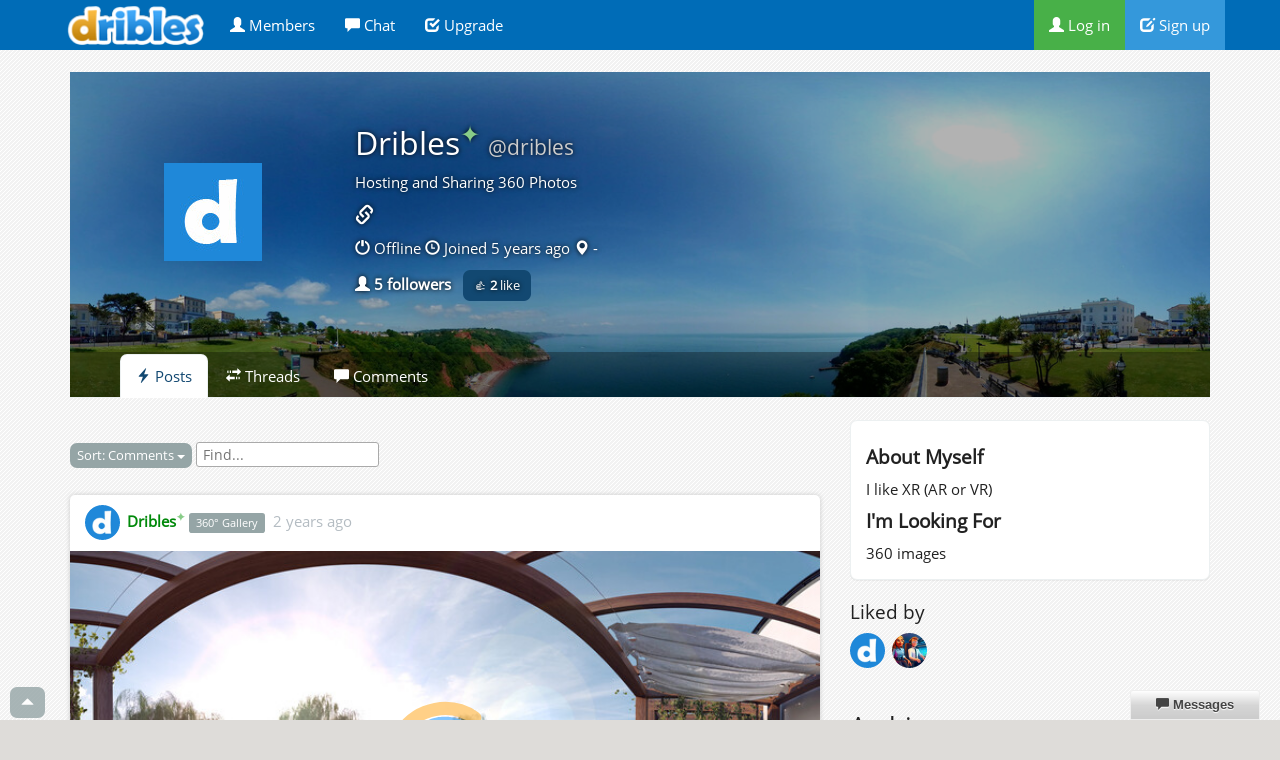

--- FILE ---
content_type: text/html;charset=utf-8
request_url: https://dribles.com/u/dribles?search=&o=comments
body_size: 21843
content:
<!DOCTYPE html>
<html  lang="en">
<head>
	<title>Dribles (@dribles) - Dribles</title>
	<meta charset="utf-8" />

<meta name="viewport" content="width=device-width, initial-scale=1.0">

	<meta http-equiv="x-ua-compatible" content="ie=edge">

	<meta http-equiv="Content-Type" content="text/html; charset=utf-8" />
	<meta name="description" content="Hosting and Sharing 360 Photos" />

<link rel="shortcut icon" href="/favicon.png" />

<link href="/css/css/bsd.css?59" rel="stylesheet" />
<link href="/css/ex.css?1" rel="stylesheet" />

<script type="text/javascript" src="/js/jquery.min.js"></script>
<script type="text/javascript" src="/js/bootstrap.min.js"></script>


<meta property="og:site_name" content="Dribles" />
<meta property="og:locale" content="en_US" />
<meta property="og:description" content="Hosting and Sharing 360 Photos" />


<meta property="og:title" content="Dribles (@dribles) - Dribles" />
<meta property="og:url" content="https://altwits.com/u/dribles?search=&amp;o=comments"/>
<meta property="og:image" content="https://dribles.com/favicon.png" />
 <meta name="twitter:card" content="summary_large_image" /><meta name="twitter:site" content="@Driblesweb" /><meta name="twitter:title" content="Dribles (@dribles) - Dribles" /><meta name="twitter:description" content="Hosting and Sharing 360 Photos" /><meta name="twitter:image" content="https://dribles.com/favicon.png" />

<script src="/js/basic.js?2" type="text/javascript"></script> 
<link rel="canonical" href="https://dribles.com/user/dribles" /> 
<!-- Google tag (gtag.js) -->
<script async src="https://www.googletagmanager.com/gtag/js?id=G-ZV5CBW9CFH"></script>
<script>
  window.dataLayer = window.dataLayer || [];
    function gtag(){dataLayer.push(arguments);}
      gtag('js', new Date());

        gtag('config', 'G-ZV5CBW9CFH');
	</script>


<script>
function cslod(e)
{
	console.log(e);
}


</script>

<style>
html, body {
  }


</style>


</head>

<body class="wday" >



<a name="itop"></a>
<nav class="navbar navbar-default navbar-static-top">
<div class="container">
<div class="navbar-header">

      <button type="button" class="navbar-toggle collapsed" data-toggle="collapse" data-target="#mc0" aria-expanded="false" style="color:#fff"> <i class="glyphicon glyphicon-triangle-bottom "></i>      </button>

<a href="https://dribles.com" class="navbar-brand" style="padding:3px;"><img alt="Logo" height="45" src="/logotop.png" class="cm-logo" /></a>
<a class="navbar-brand" style="padding-left:3px;padding-top:15px;color:#fff;font-size:11px"></a>


</div>
<div class="navbar-collapse collapse" id="mc0">

<ul class="nav navbar-nav  ">



<li  class=" "><a  href="/members"><i class="glyphicon glyphicon-user "></i> Members</a></li>
<li  class=" "><a  href="/chat"><i class="glyphicon glyphicon-comment "></i> Chat</a></li>

<li  class=" "><a  title="Upgrade to Pro" href="/promos/gopro"><i class="glyphicon glyphicon-check "></i> Upgrade  </a></li>

</ul>


<ul class="nav navbar-nav navbar-right">

<li> <a href="/login" class="bg-success"><i class="glyphicon glyphicon-user "></i> Log in</a>
</li>
<li>
<a href="/signup" class="bg-info"><i class="glyphicon glyphicon-edit "></i> Sign up</a>
</li>

 


</ul>
</div>
</div>
</nav>



<div class="container wcont" style="">





 

<style type="text/css">
	.bghov { 
		background:url('/data/ubg/738/1031738.jpg?1675615356');
		background-size:cover; transition:background-position 0.4s ease;
		background-position:50% 10%;
		border-radius:0px;
	}

	.bghov:hover { 
		background-position:50% 50%;
	}


	</style>



<div class="bghov" style=" ">
<div style="background:rgba(0,0,0,.3)">

<table width="100%" style="min-height:280px" >
<tr><td width="25%" style="vertical-align:middle;text-align:center;padding:3%;">

<img  alt="avatar" style="max-height:180px;max-width:100%;" class="  fdopen pointer" src="/data/u/738/1031738.jpg?18523" /> 
</td><td style="vertical-align:middle;">

<div class="wbordiv" style="">
<div class="whitelnk" >
<h1><a  href="/u/dribles" >Dribles<sup style="color:#8c8" title="Pro Member">&#10022;</sup></a> <small style="color:#ccc">@dribles</small></h1>

<p> Hosting and Sharing 360 Photos </p>

<h4 ><a target="_blank" href="https://dribles.com/" title="https://dribles.com/" data-toggle="tooltip"><i class="glyphicon glyphicon-link "></i></a></h4>


</div>

 

<span class="">
 <span  data-toggle="tooltip" title="Last Online: 14 days ago" ><i class="glyphicon glyphicon-off "></i> Offline</span>
<i class="glyphicon glyphicon-time "></i> Joined 5 years ago 
<i class="glyphicon glyphicon-map-marker "></i>  - 
</span>

</p>



<span class=" ">
<i class="glyphicon glyphicon-user "></i>
<b>5 followers</b>
</span>&nbsp;

<span  id="lkb15_1031738">
	<span id="lla1031738" class="btn-group lkmenu " lkt="15_1031738" >
	<a class=" btn btn-primary btn-sm " style="cursor:pointer" onclick="setLike(1, '15_1031738')"  title="Like">
	&#128077;
	<b>2</b>
	 like
	</a>
	</span>
	</span>  
<div style="height:20px"></div>

</div>

</td></tr>
</table>



<ul class="nav nav-tabs nav-right" style="padding-top:2px;background:rgba(0,0,0,.3)">
<li style="width:50px">&nbsp; </li>
<li  class="  active"><a href="/user/dribles/"><i class="glyphicon glyphicon-flash "></i> Posts</a></li><li  class="  lnav"><a href="/user/dribles/threads"><i class="glyphicon glyphicon-transfer "></i> Threads</a></li><li  class="  lnav"><a href="/user/dribles/comments"><i class="glyphicon glyphicon-comment "></i> Comments</a></li></ul>


</div>
</div>


<br />
<div class="row">
<div class="col-md-8">



<br />

	<div class="text-left">

	
<form class="form-inline"   id="s2earchForm" style="margin-bottom:5px">


<a  class="visible-xs-inline btn btn-default btn-xs"  href="#skipfeed">Skip</a> 
<div class="btn-group">

  <button type="button" class="btn btn-default btn-xs dropdown-toggle" data-toggle="dropdown" > Sort: Comments <span class="caret"></span> </button>
  <ul class="dropdown-menu">
<li><a href="?search=&o=">Sort: Recent</a></li><li><a href="?search=&o=liked">Sort: Liked</a></li><li><a href="?search=&o=comments">Sort: Comments</a></li><li><a href="?search=&o=newcom">Sort: New Comments</a></li>  </ul>
</div>

<input    type="text" style="border-radius:3px; font-size:14px; border:1px solid #aaa; " name="search" value="" placeholder=" Find... " /> 

</form>

	</div>
	<br />

	<div id="fdxuser1031738" >

	<div class="frpanel  vr" id="jac63490" style="scroll-snap-align: start"><div class="panel-heading "><a href="/user/dribles"><img  alt="avatar"  class="avcom "  src="/data/u/738/1031738-50.jpg?18523" /> </a><b  "><a  href="/u/dribles" >Dribles<sup style="color:#8c8" title="Pro Member">&#10022;</sup></a></b>   <span title='VR' class='label label-default'>360&deg; Gallery</span> &nbsp;<a href="/post/63490" class="text-muted">2 years ago</a></div>
<div class="fd_cont" id="p_cont63490" ><div class="text-center"><div vrimg="/data/p/490/90/63490.0.v.jpg?1706960492" id="63490" class="vrfile" style="position:relative; "><img id="63490img" src="/data/p/490/90/63490.0.jpg?1706960492" alt="..." loading="lazy"  class=" fdvr "  /></div></div></div>
<div class="panel-footer"  id="aclcom63490" > <span  >
	<a class="btn btn-default btn-sm" href="/post/63490" title="comments">
	<i class="glyphicon glyphicon-comment "></i>
	<span id="ccnt63490">0 comments </span>
	</a>
	</span>  <span  id="lkb18_63490">
	<span id="lla63490" class="btn-group lkmenu " lkt="18_63490" >
	<a class=" btn btn-default btn-sm " style="cursor:pointer" onclick="setLike(1, '18_63490')"  title="Like">
	&#128077;
	
	 like
	</a>
	<a class="btn btn-sm btn-default dropdown-toggle " onclick="showLk('18_63490')" data-toggle="dropdown"><span class="caret"></span></a>
	<div class="dropdown-menu ">
	<div id="lkc18_63490" ></div>
	</div></span>
	</span>   <span  class="chpp chs" id="chsl63490"></span></div>
</div>

<div class="frpanel  vr" id="jac63489" style="scroll-snap-align: start"><div class="panel-heading "><a href="/user/dribles"><img  alt="avatar"  class="avcom "  src="/data/u/738/1031738-50.jpg?18523" /> </a><b  "><a  href="/u/dribles" >Dribles<sup style="color:#8c8" title="Pro Member">&#10022;</sup></a></b>   <span title='VR' class='label label-default'>360&deg; Gallery</span> &nbsp;<a href="/post/63489" class="text-muted">2 years ago</a></div>
<div class="fd_cont" id="p_cont63489" ><div class="text-center"><div vrimg="/data/p/489/89/63489.0.v.jpg?1706960475" id="63489" class="vrfile" style="position:relative; "><img id="63489img" src="/data/p/489/89/63489.0.jpg?1706960475" alt="..." loading="lazy"  class=" fdvr "  /></div></div></div>
<div class="panel-footer"  id="aclcom63489" > <span  >
	<a class="btn btn-default btn-sm" href="/post/63489" title="comments">
	<i class="glyphicon glyphicon-comment "></i>
	<span id="ccnt63489">0 comments </span>
	</a>
	</span>  <span  id="lkb18_63489">
	<span id="lla63489" class="btn-group lkmenu " lkt="18_63489" >
	<a class=" btn btn-default btn-sm " style="cursor:pointer" onclick="setLike(1, '18_63489')"  title="Like">
	&#128077;
	
	 like
	</a>
	<a class="btn btn-sm btn-default dropdown-toggle " onclick="showLk('18_63489')" data-toggle="dropdown"><span class="caret"></span></a>
	<div class="dropdown-menu ">
	<div id="lkc18_63489" ></div>
	</div></span>
	</span>   <span  class="chpp chs" id="chsl63489"></span></div>
</div>

<div class="frpanel  vr" id="jac63488" style="scroll-snap-align: start"><div class="panel-heading "><a href="/user/dribles"><img  alt="avatar"  class="avcom "  src="/data/u/738/1031738-50.jpg?18523" /> </a><b  "><a  href="/u/dribles" >Dribles<sup style="color:#8c8" title="Pro Member">&#10022;</sup></a></b>   <span title='VR' class='label label-default'>360&deg; Gallery</span> &nbsp;<a href="/post/63488" class="text-muted">2 years ago</a></div>
<div class="fd_cont" id="p_cont63488" ><div class="text-center"><div vrimg="/data/p/488/88/63488.0.v.jpg?1706951925" id="63488" class="vrfile" style="position:relative; "><img id="63488img" src="/data/p/488/88/63488.0.jpg?1706951925" alt="..." loading="lazy"  class=" fdvr "  /></div></div></div>
<div class="panel-footer"  id="aclcom63488" > <span  >
	<a class="btn btn-default btn-sm" href="/post/63488" title="comments">
	<i class="glyphicon glyphicon-comment "></i>
	<span id="ccnt63488">0 comments </span>
	</a>
	</span>  <span  id="lkb18_63488">
	<span id="lla63488" class="btn-group lkmenu " lkt="18_63488" >
	<a class=" btn btn-default btn-sm " style="cursor:pointer" onclick="setLike(1, '18_63488')"  title="Like">
	&#128077;
	
	 like
	</a>
	<a class="btn btn-sm btn-default dropdown-toggle " onclick="showLk('18_63488')" data-toggle="dropdown"><span class="caret"></span></a>
	<div class="dropdown-menu ">
	<div id="lkc18_63488" ></div>
	</div></span>
	</span>   <span  class="chpp chs" id="chsl63488"></span></div>
</div>

<div class="frpanel  vr" id="jac63487" style="scroll-snap-align: start"><div class="panel-heading "><a href="/user/dribles"><img  alt="avatar"  class="avcom "  src="/data/u/738/1031738-50.jpg?18523" /> </a><b  "><a  href="/u/dribles" >Dribles<sup style="color:#8c8" title="Pro Member">&#10022;</sup></a></b>   <span title='VR' class='label label-default'>360&deg; Gallery</span> &nbsp;<a href="/post/63487" class="text-muted">2 years ago</a></div>
<div class="fd_cont" id="p_cont63487" ><div class="text-center"><div vrimg="/data/p/487/87/63487.0.v.jpg?1706951911" id="63487" class="vrfile" style="position:relative; "><img id="63487img" src="/data/p/487/87/63487.0.jpg?1706951911" alt="..." loading="lazy"  class=" fdvr "  /></div></div></div>
<div class="panel-footer"  id="aclcom63487" > <span  >
	<a class="btn btn-default btn-sm" href="/post/63487" title="comments">
	<i class="glyphicon glyphicon-comment "></i>
	<span id="ccnt63487">0 comments </span>
	</a>
	</span>  <span  id="lkb18_63487">
	<span id="lla63487" class="btn-group lkmenu " lkt="18_63487" >
	<a class=" btn btn-default btn-sm " style="cursor:pointer" onclick="setLike(1, '18_63487')"  title="Like">
	&#128077;
	
	 like
	</a>
	<a class="btn btn-sm btn-default dropdown-toggle " onclick="showLk('18_63487')" data-toggle="dropdown"><span class="caret"></span></a>
	<div class="dropdown-menu ">
	<div id="lkc18_63487" ></div>
	</div></span>
	</span>   <span  class="chpp chs" id="chsl63487"></span></div>
</div>

<div class="frpanel  vr" id="jac63486" style="scroll-snap-align: start"><div class="panel-heading "><a href="/user/dribles"><img  alt="avatar"  class="avcom "  src="/data/u/738/1031738-50.jpg?18523" /> </a><b  "><a  href="/u/dribles" >Dribles<sup style="color:#8c8" title="Pro Member">&#10022;</sup></a></b>   <span title='VR' class='label label-default'>360&deg; Gallery</span> &nbsp;<a href="/post/63486" class="text-muted">2 years ago</a></div>
<div class="fd_cont" id="p_cont63486" ><div class="text-center"><div vrimg="/data/p/486/86/63486.0.v.jpg?1706951890" id="63486" class="vrfile" style="position:relative; "><img id="63486img" src="/data/p/486/86/63486.0.jpg?1706951890" alt="..." loading="lazy"  class=" fdvr "  /></div></div><div class="panel-body"><div class='text-center'> <a class="label label-default" href="?search=Photography">Photography</a>  <a class="label label-default" href="?search=Real Estate">Real Estate</a> </div></div></div>
<div class="panel-footer"  id="aclcom63486" > <span  >
	<a class="btn btn-default btn-sm" href="/post/63486" title="comments">
	<i class="glyphicon glyphicon-comment "></i>
	<span id="ccnt63486">0 comments </span>
	</a>
	</span>  <span  id="lkb18_63486">
	<span id="lla63486" class="btn-group lkmenu " lkt="18_63486" >
	<a class=" btn btn-default btn-sm " style="cursor:pointer" onclick="setLike(1, '18_63486')"  title="Like">
	&#128077;
	
	 like
	</a>
	<a class="btn btn-sm btn-default dropdown-toggle " onclick="showLk('18_63486')" data-toggle="dropdown"><span class="caret"></span></a>
	<div class="dropdown-menu ">
	<div id="lkc18_63486" ></div>
	</div></span>
	</span>   <span  class="chpp chs" id="chsl63486"></span></div>
</div>

<div class="frpanel  vr" id="jac63459" style="scroll-snap-align: start"><div class="panel-heading "><a href="/user/dribles"><img  alt="avatar"  class="avcom "  src="/data/u/738/1031738-50.jpg?18523" /> </a><b  "><a  href="/u/dribles" >Dribles<sup style="color:#8c8" title="Pro Member">&#10022;</sup></a></b>   <span title='VR' class='label label-default'>360&deg; Gallery</span> &nbsp;<a href="/post/63459" class="text-muted">3 years ago</a></div>
<div class="fd_cont" id="p_cont63459" ><div class="text-center"><div vrimg="/data/p/459/59/63459.0.v.jpg?1688570274" id="63459" class="vrfile" style="position:relative; "><img id="63459img" src="/data/p/459/59/63459.0.jpg?1688570274" alt="..." loading="lazy"  class=" fdvr "  /></div></div></div>
<div class="panel-footer"  id="aclcom63459" > <span  >
	<a class="btn btn-default btn-sm" href="/post/63459" title="comments">
	<i class="glyphicon glyphicon-comment "></i>
	<span id="ccnt63459">0 comments </span>
	</a>
	</span>  <span  id="lkb18_63459">
	<span id="lla63459" class="btn-group lkmenu " lkt="18_63459" >
	<a class=" btn btn-default btn-sm " style="cursor:pointer" onclick="setLike(1, '18_63459')"  title="Like">
	&#128077;
	
	 like
	</a>
	<a class="btn btn-sm btn-default dropdown-toggle " onclick="showLk('18_63459')" data-toggle="dropdown"><span class="caret"></span></a>
	<div class="dropdown-menu ">
	<div id="lkc18_63459" ></div>
	</div></span>
	</span>   <span  class="chpp chs" id="chsl63459"></span></div>
</div>

<div class="frpanel  vr" id="jac63456" style="scroll-snap-align: start"><div class="panel-heading "><a href="/user/dribles"><img  alt="avatar"  class="avcom "  src="/data/u/738/1031738-50.jpg?18523" /> </a><b  "><a  href="/u/dribles" >Dribles<sup style="color:#8c8" title="Pro Member">&#10022;</sup></a></b>   <span title='VR' class='label label-default'>360&deg; Gallery</span> &nbsp;<a href="/post/63456" class="text-muted">3 years ago</a></div>
<div class="fd_cont" id="p_cont63456" ><div class="text-center"><div vrimg="/data/p/456/56/63456.0.v.jpg?1688570274" id="63456" class="vrfile" style="position:relative; "><img id="63456img" src="/data/p/456/56/63456.0.jpg?1688570274" alt="..." loading="lazy"  class=" fdvr "  /></div></div></div>
<div class="panel-footer"  id="aclcom63456" > <span  >
	<a class="btn btn-default btn-sm" href="/post/63456" title="comments">
	<i class="glyphicon glyphicon-comment "></i>
	<span id="ccnt63456">0 comments </span>
	</a>
	</span>  <span  id="lkb18_63456">
	<span id="lla63456" class="btn-group lkmenu " lkt="18_63456" >
	<a class=" btn btn-default btn-sm " style="cursor:pointer" onclick="setLike(1, '18_63456')"  title="Like">
	&#128077;
	
	 like
	</a>
	<a class="btn btn-sm btn-default dropdown-toggle " onclick="showLk('18_63456')" data-toggle="dropdown"><span class="caret"></span></a>
	<div class="dropdown-menu ">
	<div id="lkc18_63456" ></div>
	</div></span>
	</span>   <span  class="chpp chs" id="chsl63456"></span></div>
</div>

<div class="frpanel  vr" id="jac63453" style="scroll-snap-align: start"><div class="panel-heading "><a href="/user/dribles"><img  alt="avatar"  class="avcom "  src="/data/u/738/1031738-50.jpg?18523" /> </a><b  "><a  href="/u/dribles" >Dribles<sup style="color:#8c8" title="Pro Member">&#10022;</sup></a></b>   <span title='VR' class='label label-default'>360&deg; Gallery</span> &nbsp;<a href="/post/63453" class="text-muted">3 years ago</a></div>
<div class="fd_cont" id="p_cont63453" ><div class="text-center"><div vrimg="/data/p/453/53/63453.0.v.jpg?1688570274" id="63453" class="vrfile" style="position:relative; "><img id="63453img" src="/data/p/453/53/63453.0.jpg?1688570274" alt="..." loading="lazy"  class=" fdvr "  /></div></div></div>
<div class="panel-footer"  id="aclcom63453" > <span  >
	<a class="btn btn-default btn-sm" href="/post/63453" title="comments">
	<i class="glyphicon glyphicon-comment "></i>
	<span id="ccnt63453">0 comments </span>
	</a>
	</span>  <span  id="lkb18_63453">
	<span id="lla63453" class="btn-group lkmenu " lkt="18_63453" >
	<a class=" btn btn-default btn-sm " style="cursor:pointer" onclick="setLike(1, '18_63453')"  title="Like">
	&#128077;
	
	 like
	</a>
	<a class="btn btn-sm btn-default dropdown-toggle " onclick="showLk('18_63453')" data-toggle="dropdown"><span class="caret"></span></a>
	<div class="dropdown-menu ">
	<div id="lkc18_63453" ></div>
	</div></span>
	</span>   <span  class="chpp chs" id="chsl63453"></span></div>
</div>

<div class="frpanel  vr" id="jac63452" style="scroll-snap-align: start"><div class="panel-heading "><a href="/user/dribles"><img  alt="avatar"  class="avcom "  src="/data/u/738/1031738-50.jpg?18523" /> </a><b  "><a  href="/u/dribles" >Dribles<sup style="color:#8c8" title="Pro Member">&#10022;</sup></a></b>   <span title='VR' class='label label-default'>360&deg; Gallery</span> &nbsp;<a href="/post/63452" class="text-muted">3 years ago</a></div>
<div class="fd_cont" id="p_cont63452" ><div class="text-center"><div vrimg="/data/p/452/52/63452.0.v.jpg?1688570274" id="63452" class="vrfile" style="position:relative; "><img id="63452img" src="/data/p/452/52/63452.0.jpg?1688570274" alt="..." loading="lazy"  class=" fdvr "  /></div></div></div>
<div class="panel-footer"  id="aclcom63452" > <span  >
	<a class="btn btn-default btn-sm" href="/post/63452" title="comments">
	<i class="glyphicon glyphicon-comment "></i>
	<span id="ccnt63452">0 comments </span>
	</a>
	</span>  <span  id="lkb18_63452">
	<span id="lla63452" class="btn-group lkmenu " lkt="18_63452" >
	<a class=" btn btn-default btn-sm " style="cursor:pointer" onclick="setLike(1, '18_63452')"  title="Like">
	&#128077;
	
	 like
	</a>
	<a class="btn btn-sm btn-default dropdown-toggle " onclick="showLk('18_63452')" data-toggle="dropdown"><span class="caret"></span></a>
	<div class="dropdown-menu ">
	<div id="lkc18_63452" ></div>
	</div></span>
	</span>   <span  class="chpp chs" id="chsl63452"></span></div>
</div>

<div class="frpanel  vr" id="jac63449" style="scroll-snap-align: start"><div class="panel-heading "><a href="/user/dribles"><img  alt="avatar"  class="avcom "  src="/data/u/738/1031738-50.jpg?18523" /> </a><b  "><a  href="/u/dribles" >Dribles<sup style="color:#8c8" title="Pro Member">&#10022;</sup></a></b>   <span title='VR' class='label label-default'>360&deg; Gallery</span> &nbsp;<a href="/post/63449" class="text-muted">3 years ago</a></div>
<div class="fd_cont" id="p_cont63449" ><div class="text-center"><div vrimg="/data/p/449/49/63449.0.v.jpg?1688570274" id="63449" class="vrfile" style="position:relative; "><img id="63449img" src="/data/p/449/49/63449.0.jpg?1688570274" alt="..." loading="lazy"  class=" fdvr "  /></div></div></div>
<div class="panel-footer"  id="aclcom63449" > <span  >
	<a class="btn btn-default btn-sm" href="/post/63449" title="comments">
	<i class="glyphicon glyphicon-comment "></i>
	<span id="ccnt63449">0 comments </span>
	</a>
	</span>  <span  id="lkb18_63449">
	<span id="lla63449" class="btn-group lkmenu " lkt="18_63449" >
	<a class=" btn btn-default btn-sm " style="cursor:pointer" onclick="setLike(1, '18_63449')"  title="Like">
	&#128077;
	
	 like
	</a>
	<a class="btn btn-sm btn-default dropdown-toggle " onclick="showLk('18_63449')" data-toggle="dropdown"><span class="caret"></span></a>
	<div class="dropdown-menu ">
	<div id="lkc18_63449" ></div>
	</div></span>
	</span>   <span  class="chpp chs" id="chsl63449"></span></div>
</div>

<div class="frpanel  vr" id="jac63447" style="scroll-snap-align: start"><div class="panel-heading "><a href="/user/dribles"><img  alt="avatar"  class="avcom "  src="/data/u/738/1031738-50.jpg?18523" /> </a><b  "><a  href="/u/dribles" >Dribles<sup style="color:#8c8" title="Pro Member">&#10022;</sup></a></b>   <span title='VR' class='label label-default'>360&deg; Gallery</span> &nbsp;<a href="/post/63447" class="text-muted">3 years ago</a></div>
<div class="fd_cont" id="p_cont63447" ><div class="text-center"><div vrimg="/data/p/447/47/63447.0.v.jpg?1688570274" id="63447" class="vrfile" style="position:relative; "><img id="63447img" src="/data/p/447/47/63447.0.jpg?1688570274" alt="..." loading="lazy"  class=" fdvr "  /></div></div></div>
<div class="panel-footer"  id="aclcom63447" > <span  >
	<a class="btn btn-default btn-sm" href="/post/63447" title="comments">
	<i class="glyphicon glyphicon-comment "></i>
	<span id="ccnt63447">0 comments </span>
	</a>
	</span>  <span  id="lkb18_63447">
	<span id="lla63447" class="btn-group lkmenu " lkt="18_63447" >
	<a class=" btn btn-default btn-sm " style="cursor:pointer" onclick="setLike(1, '18_63447')"  title="Like">
	&#128077;
	
	 like
	</a>
	<a class="btn btn-sm btn-default dropdown-toggle " onclick="showLk('18_63447')" data-toggle="dropdown"><span class="caret"></span></a>
	<div class="dropdown-menu ">
	<div id="lkc18_63447" ></div>
	</div></span>
	</span>   <span  class="chpp chs" id="chsl63447"></span></div>
</div>

<div class="frpanel  blog" id="jac63465" style="scroll-snap-align: start"><div class="panel-heading "><a href="/user/dribles"><img  alt="avatar"  class="avcom "  src="/data/u/738/1031738-50.jpg?18523" /> </a><b  "><a  href="/u/dribles" >Dribles<sup style="color:#8c8" title="Pro Member">&#10022;</sup></a></b>  posted an Article &nbsp;<a href="/post/63465" class="text-muted">3 years ago</a></div>
<div class="fd_cont" id="p_cont63465" ><div class="text-center"> <a href="/post/63465"><img  style="max-width:100%" src="/data/p/465/65/63465.jpg?1689261379" loading="lazy"   class=" fdimg   pointer " alt="..." /></a></div><div class="panel-body"><h4><a href="/post/63465"> How to Take 360 Photos for Real Estate</a></h4> <p class="text-small text-muted"></p></div></div>
<div class="panel-footer"  id="aclcom63465" > <span  >
	<a class="btn btn-default btn-sm" href="/post/63465" title="comments">
	<i class="glyphicon glyphicon-comment "></i>
	<span id="ccnt63465">0 comments </span>
	</a>
	</span>  <span  id="lkb18_63465">
	<span id="lla63465" class="btn-group lkmenu " lkt="18_63465" >
	<a class=" btn btn-default btn-sm " style="cursor:pointer" onclick="setLike(1, '18_63465')"  title="Like">
	&#128077;
	
	 like
	</a>
	<a class="btn btn-sm btn-default dropdown-toggle " onclick="showLk('18_63465')" data-toggle="dropdown"><span class="caret"></span></a>
	<div class="dropdown-menu ">
	<div id="lkc18_63465" ></div>
	</div></span>
	</span>   <span  class="chpp chs" id="chsl63465"></span></div>
</div>

<div class="frpanel  blog" id="jac63464" style="scroll-snap-align: start"><div class="panel-heading "><a href="/user/dribles"><img  alt="avatar"  class="avcom "  src="/data/u/738/1031738-50.jpg?18523" /> </a><b  "><a  href="/u/dribles" >Dribles<sup style="color:#8c8" title="Pro Member">&#10022;</sup></a></b>  posted an Article &nbsp;<a href="/post/63464" class="text-muted">3 years ago</a></div>
<div class="fd_cont" id="p_cont63464" ><div class="text-center"> <a href="/post/63464"><img  style="max-width:100%" src="/data/p/464/64/63464.jpg?1689261199" loading="lazy"   class=" fdimg   pointer " alt="..." /></a></div><div class="panel-body"><h4><a href="/post/63464"> 360 Images: The Ultimate Tool for Home Buyers</a></h4> <p class="text-small text-muted"></p></div></div>
<div class="panel-footer"  id="aclcom63464" > <span  >
	<a class="btn btn-default btn-sm" href="/post/63464" title="comments">
	<i class="glyphicon glyphicon-comment "></i>
	<span id="ccnt63464">0 comments </span>
	</a>
	</span>  <span  id="lkb18_63464">
	<span id="lla63464" class="btn-group lkmenu " lkt="18_63464" >
	<a class=" btn btn-default btn-sm " style="cursor:pointer" onclick="setLike(1, '18_63464')"  title="Like">
	&#128077;
	
	 like
	</a>
	<a class="btn btn-sm btn-default dropdown-toggle " onclick="showLk('18_63464')" data-toggle="dropdown"><span class="caret"></span></a>
	<div class="dropdown-menu ">
	<div id="lkc18_63464" ></div>
	</div></span>
	</span>   <span  class="chpp chs" id="chsl63464"></span></div>
</div>

<div class="frpanel  vr" id="jac63463" style="scroll-snap-align: start"><div class="panel-heading "><a href="/user/dribles"><img  alt="avatar"  class="avcom "  src="/data/u/738/1031738-50.jpg?18523" /> </a><b  "><a  href="/u/dribles" >Dribles<sup style="color:#8c8" title="Pro Member">&#10022;</sup></a></b>   <span title='VR' class='label label-default'>360&deg; Gallery</span> &nbsp;<a href="/post/63463" class="text-muted">3 years ago</a></div>
<div class="fd_cont" id="p_cont63463" ><div class="text-center"><div vrimg="/data/p/463/63/63463.0.v.jpg?1688917245" id="63463" class="vrfile" style="position:relative; "><img id="63463img" src="/data/p/463/63/63463.0.jpg?1688917245" alt="..." loading="lazy"  class=" fdvr "  /></div></div></div>
<div class="panel-footer"  id="aclcom63463" > <span  >
	<a class="btn btn-default btn-sm" href="/post/63463" title="comments">
	<i class="glyphicon glyphicon-comment "></i>
	<span id="ccnt63463">0 comments </span>
	</a>
	</span>  <span  id="lkb18_63463">
	<span id="lla63463" class="btn-group lkmenu " lkt="18_63463" >
	<a class=" btn btn-default btn-sm " style="cursor:pointer" onclick="setLike(1, '18_63463')"  title="Like">
	&#128077;
	
	 like
	</a>
	<a class="btn btn-sm btn-default dropdown-toggle " onclick="showLk('18_63463')" data-toggle="dropdown"><span class="caret"></span></a>
	<div class="dropdown-menu ">
	<div id="lkc18_63463" ></div>
	</div></span>
	</span>   <span  class="chpp chs" id="chsl63463"></span></div>
</div>

<div class="frpanel  vr" id="jac63451" style="scroll-snap-align: start"><div class="panel-heading "><a href="/user/dribles"><img  alt="avatar"  class="avcom "  src="/data/u/738/1031738-50.jpg?18523" /> </a><b  "><a  href="/u/dribles" >Dribles<sup style="color:#8c8" title="Pro Member">&#10022;</sup></a></b>   <span title='VR' class='label label-default'>360&deg; Gallery</span> &nbsp;<a href="/post/63451" class="text-muted">3 years ago</a></div>
<div class="fd_cont" id="p_cont63451" ><div class="text-center"><div vrimg="/data/p/451/51/63451.3.v.jpg?1688744355" id="63451" class="vrfile" style="position:relative; "><img id="63451img" src="/data/p/451/51/63451.3.jpg?1688744355" alt="..." loading="lazy"  class=" fdvr "  /></div></div></div>
<div class="panel-footer"  id="aclcom63451" > <span  >
	<a class="btn btn-default btn-sm" href="/post/63451" title="comments">
	<i class="glyphicon glyphicon-comment "></i>
	<span id="ccnt63451">0 comments </span>
	</a>
	</span>  <span  id="lkb18_63451">
	<span id="lla63451" class="btn-group lkmenu " lkt="18_63451" >
	<a class=" btn btn-default btn-sm " style="cursor:pointer" onclick="setLike(1, '18_63451')"  title="Like">
	&#128077;
	
	 like
	</a>
	<a class="btn btn-sm btn-default dropdown-toggle " onclick="showLk('18_63451')" data-toggle="dropdown"><span class="caret"></span></a>
	<div class="dropdown-menu ">
	<div id="lkc18_63451" ></div>
	</div></span>
	</span>   <span  class="chpp chs" id="chsl63451"></span></div>
</div>

<div class="frpanel  vr" id="jac63276" style="scroll-snap-align: start"><div class="panel-heading "><a href="/user/dribles"><img  alt="avatar"  class="avcom "  src="/data/u/738/1031738-50.jpg?18523" /> </a><b  "><a  href="/u/dribles" >Dribles<sup style="color:#8c8" title="Pro Member">&#10022;</sup></a></b>   <span title='VR' class='label label-default'>360&deg; Gallery</span> &nbsp;<a href="/post/63276" class="text-muted">3 years ago</a></div>
<div class="fd_cont" id="p_cont63276" ><div class="text-center"><div vrimg="/data/p/276/76/63276.0.v.jpg?1688570274" id="63276" class="vrfile" style="position:relative; "><img id="63276img" src="/data/p/276/76/63276.0.jpg?1688570274" alt="..." loading="lazy"  class=" fdvr "  /></div></div><div class="panel-body"><h4 style="text-align:center">A nice interior to test landmarks</h4><div class='text-center'> <a class="label label-default" href="?search=Photography">Photography</a>  <a class="label label-default" href="?search=House">House</a> </div></div></div>
<div class="panel-footer"  id="aclcom63276" > <span  >
	<a class="btn btn-default btn-sm" href="/post/63276" title="comments">
	<i class="glyphicon glyphicon-comment "></i>
	<span id="ccnt63276">0 comments </span>
	</a>
	</span>  <span  id="lkb18_63276">
	<span id="lla63276" class="btn-group lkmenu " lkt="18_63276" >
	<a class=" btn btn-default btn-sm " style="cursor:pointer" onclick="setLike(1, '18_63276')"  title="Like">
	&#128077;
	
	 like
	</a>
	<a class="btn btn-sm btn-default dropdown-toggle " onclick="showLk('18_63276')" data-toggle="dropdown"><span class="caret"></span></a>
	<div class="dropdown-menu ">
	<div id="lkc18_63276" ></div>
	</div></span>
	</span>   <span  class="chpp chs" id="chsl63276"></span></div>
</div>

<div class="frpanel  vr" id="jac63275" style="scroll-snap-align: start"><div class="panel-heading "><a href="/user/dribles"><img  alt="avatar"  class="avcom "  src="/data/u/738/1031738-50.jpg?18523" /> </a><b  "><a  href="/u/dribles" >Dribles<sup style="color:#8c8" title="Pro Member">&#10022;</sup></a></b>   <span title='VR' class='label label-default'>360&deg; Gallery</span> &nbsp;<a href="/post/63275" class="text-muted">3 years ago</a></div>
<div class="fd_cont" id="p_cont63275" ><div class="text-center"><div vrimg="/data/p/275/75/63275.0.v.jpg?1688570274" id="63275" class="vrfile" style="position:relative; "><img id="63275img" src="/data/p/275/75/63275.0.jpg?1688570274" alt="..." loading="lazy"  class=" fdvr "  /></div></div><div class="panel-body"><h4 style="text-align:center">My test</h4><div class='text-center'> <a class="label label-default" href="?search=Photography">Photography</a> </div></div></div>
<div class="panel-footer"  id="aclcom63275" > <span  >
	<a class="btn btn-default btn-sm" href="/post/63275" title="comments">
	<i class="glyphicon glyphicon-comment "></i>
	<span id="ccnt63275">0 comments </span>
	</a>
	</span>  <span  id="lkb18_63275">
	<span id="lla63275" class="btn-group lkmenu " lkt="18_63275" >
	<a class=" btn btn-default btn-sm " style="cursor:pointer" onclick="setLike(1, '18_63275')"  title="Like">
	&#128077;
	
	 like
	</a>
	<a class="btn btn-sm btn-default dropdown-toggle " onclick="showLk('18_63275')" data-toggle="dropdown"><span class="caret"></span></a>
	<div class="dropdown-menu ">
	<div id="lkc18_63275" ></div>
	</div></span>
	</span>   <span  class="chpp chs" id="chsl63275"></span></div>
</div>

<div class="frpanel  blog" id="jac63267" style="scroll-snap-align: start"><div class="panel-heading "><a href="/user/dribles"><img  alt="avatar"  class="avcom "  src="/data/u/738/1031738-50.jpg?18523" /> </a><b  "><a  href="/u/dribles" >Dribles<sup style="color:#8c8" title="Pro Member">&#10022;</sup></a></b>  posted an Article &nbsp;<a href="/post/63267" class="text-muted">3 years ago</a></div>
<div class="fd_cont" id="p_cont63267" ><div class="text-center"> <a href="/post/63267"><img  style="max-width:100%" src="/data/p/267/67/63267.jpg?1674729759" loading="lazy"   class=" fdimg   pointer " alt="..." /></a></div><div class="panel-body"><h4><a href="/post/63267"> What Is a 360 Camera</a></h4> <p class="text-small text-muted"></p></div></div>
<div class="panel-footer"  id="aclcom63267" > <span  >
	<a class="btn btn-default btn-sm" href="/post/63267" title="comments">
	<i class="glyphicon glyphicon-comment "></i>
	<span id="ccnt63267">0 comments </span>
	</a>
	</span>  <span  id="lkb18_63267">
	<span id="lla63267" class="btn-group lkmenu " lkt="18_63267" >
	<a class=" btn btn-default btn-sm " style="cursor:pointer" onclick="setLike(1, '18_63267')"  title="Like">
	&#128077;
	
	 like
	</a>
	<a class="btn btn-sm btn-default dropdown-toggle " onclick="showLk('18_63267')" data-toggle="dropdown"><span class="caret"></span></a>
	<div class="dropdown-menu ">
	<div id="lkc18_63267" ></div>
	</div></span>
	</span>   <span  class="chpp chs" id="chsl63267"></span></div>
</div>

<div class="frpanel  blog" id="jac63268" style="scroll-snap-align: start"><div class="panel-heading "><a href="/user/dribles"><img  alt="avatar"  class="avcom "  src="/data/u/738/1031738-50.jpg?18523" /> </a><b  "><a  href="/u/dribles" >Dribles<sup style="color:#8c8" title="Pro Member">&#10022;</sup></a></b>  posted an Article &nbsp;<a href="/post/63268" class="text-muted">3 years ago</a></div>
<div class="fd_cont" id="p_cont63268" ><div class="text-center"> <a href="/post/63268"><img  style="max-width:100%" src="/data/p/268/68/63268.jpg?1674730218" loading="lazy"   class=" fdimg   pointer " alt="..." /></a></div><div class="panel-body"><h4><a href="/post/63268"> The Future of Real Estate Marketing: VR Images</a></h4> <p class="text-small text-muted"></p></div></div>
<div class="panel-footer"  id="aclcom63268" > <span  >
	<a class="btn btn-default btn-sm" href="/post/63268" title="comments">
	<i class="glyphicon glyphicon-comment "></i>
	<span id="ccnt63268">0 comments </span>
	</a>
	</span>  <span  id="lkb18_63268">
	<span id="lla63268" class="btn-group lkmenu " lkt="18_63268" >
	<a class=" btn btn-default btn-sm " style="cursor:pointer" onclick="setLike(1, '18_63268')"  title="Like">
	&#128077;
	
	 like
	</a>
	<a class="btn btn-sm btn-default dropdown-toggle " onclick="showLk('18_63268')" data-toggle="dropdown"><span class="caret"></span></a>
	<div class="dropdown-menu ">
	<div id="lkc18_63268" ></div>
	</div></span>
	</span>   <span  class="chpp chs" id="chsl63268"></span></div>
</div>

<div class="frpanel  blog" id="jac63269" style="scroll-snap-align: start"><div class="panel-heading "><a href="/user/dribles"><img  alt="avatar"  class="avcom "  src="/data/u/738/1031738-50.jpg?18523" /> </a><b  "><a  href="/u/dribles" >Dribles<sup style="color:#8c8" title="Pro Member">&#10022;</sup></a></b>  posted an Article &nbsp;<a href="/post/63269" class="text-muted">3 years ago</a></div>
<div class="fd_cont" id="p_cont63269" ><div class="text-center"> <a href="/post/63269"><img  style="max-width:100%" src="/data/p/269/69/63269.jpg?1674730303" loading="lazy"   class=" fdimg   pointer " alt="..." /></a></div><div class="panel-body"><h4><a href="/post/63269"> Immersive Travel Experiences: VR Images of Popular Destinations</a></h4> <p class="text-small text-muted"></p></div></div>
<div class="panel-footer"  id="aclcom63269" > <span  >
	<a class="btn btn-default btn-sm" href="/post/63269" title="comments">
	<i class="glyphicon glyphicon-comment "></i>
	<span id="ccnt63269">0 comments </span>
	</a>
	</span>  <span  id="lkb18_63269">
	<span id="lla63269" class="btn-group lkmenu " lkt="18_63269" >
	<a class=" btn btn-default btn-sm " style="cursor:pointer" onclick="setLike(1, '18_63269')"  title="Like">
	&#128077;
	
	 like
	</a>
	<a class="btn btn-sm btn-default dropdown-toggle " onclick="showLk('18_63269')" data-toggle="dropdown"><span class="caret"></span></a>
	<div class="dropdown-menu ">
	<div id="lkc18_63269" ></div>
	</div></span>
	</span>   <span  class="chpp chs" id="chsl63269"></span></div>
</div>

<div class="frpanel  blog" id="jac63270" style="scroll-snap-align: start"><div class="panel-heading "><a href="/user/dribles"><img  alt="avatar"  class="avcom "  src="/data/u/738/1031738-50.jpg?18523" /> </a><b  "><a  href="/u/dribles" >Dribles<sup style="color:#8c8" title="Pro Member">&#10022;</sup></a></b>  posted an Article &nbsp;<a href="/post/63270" class="text-muted">3 years ago</a></div>
<div class="fd_cont" id="p_cont63270" ><div class="text-center"> <a href="/post/63270"><img  style="max-width:100%" src="/data/p/270/70/63270.jpg?1674730443" loading="lazy"   class=" fdimg   pointer " alt="..." /></a></div><div class="panel-body"><h4><a href="/post/63270"> Creating Interactive VR Images for e-commerce</a></h4> <p class="text-small text-muted"></p></div></div>
<div class="panel-footer"  id="aclcom63270" > <span  >
	<a class="btn btn-default btn-sm" href="/post/63270" title="comments">
	<i class="glyphicon glyphicon-comment "></i>
	<span id="ccnt63270">0 comments </span>
	</a>
	</span>  <span  id="lkb18_63270">
	<span id="lla63270" class="btn-group lkmenu " lkt="18_63270" >
	<a class=" btn btn-default btn-sm " style="cursor:pointer" onclick="setLike(1, '18_63270')"  title="Like">
	&#128077;
	
	 like
	</a>
	<a class="btn btn-sm btn-default dropdown-toggle " onclick="showLk('18_63270')" data-toggle="dropdown"><span class="caret"></span></a>
	<div class="dropdown-menu ">
	<div id="lkc18_63270" ></div>
	</div></span>
	</span>   <span  class="chpp chs" id="chsl63270"></span></div>
</div>

<div class="frpanel  blog" id="jac63271" style="scroll-snap-align: start"><div class="panel-heading "><a href="/user/dribles"><img  alt="avatar"  class="avcom "  src="/data/u/738/1031738-50.jpg?18523" /> </a><b  "><a  href="/u/dribles" >Dribles<sup style="color:#8c8" title="Pro Member">&#10022;</sup></a></b>  posted an Article &nbsp;<a href="/post/63271" class="text-muted">3 years ago</a></div>
<div class="fd_cont" id="p_cont63271" ><div class="text-center"> <a href="/post/63271"><img  style="max-width:100%" src="/data/p/271/71/63271.jpg?1674730585" loading="lazy"   class=" fdimg   pointer " alt="..." /></a></div><div class="panel-body"><h4><a href="/post/63271"> How to Optimize Your VR Images for VR Headsets</a></h4> <p class="text-small text-muted"></p></div></div>
<div class="panel-footer"  id="aclcom63271" > <span  >
	<a class="btn btn-default btn-sm" href="/post/63271" title="comments">
	<i class="glyphicon glyphicon-comment "></i>
	<span id="ccnt63271">0 comments </span>
	</a>
	</span>  <span  id="lkb18_63271">
	<span id="lla63271" class="btn-group lkmenu " lkt="18_63271" >
	<a class=" btn btn-default btn-sm " style="cursor:pointer" onclick="setLike(1, '18_63271')"  title="Like">
	&#128077;
	
	 like
	</a>
	<a class="btn btn-sm btn-default dropdown-toggle " onclick="showLk('18_63271')" data-toggle="dropdown"><span class="caret"></span></a>
	<div class="dropdown-menu ">
	<div id="lkc18_63271" ></div>
	</div></span>
	</span>   <span  class="chpp chs" id="chsl63271"></span></div>
</div>

<div class="frpanel  blog" id="jac63272" style="scroll-snap-align: start"><div class="panel-heading "><a href="/user/dribles"><img  alt="avatar"  class="avcom "  src="/data/u/738/1031738-50.jpg?18523" /> </a><b  "><a  href="/u/dribles" >Dribles<sup style="color:#8c8" title="Pro Member">&#10022;</sup></a></b>  posted an Article &nbsp;<a href="/post/63272" class="text-muted">3 years ago</a></div>
<div class="fd_cont" id="p_cont63272" ><div class="text-center"> <a href="/post/63272"><img  style="max-width:100%" src="/data/p/272/72/63272.jpg?1674730839" loading="lazy"   class=" fdimg   pointer " alt="..." /></a></div><div class="panel-body"><h4><a href="/post/63272"> How to create 360 snapshot images with Firestorm Viewer</a></h4> <p class="text-small text-muted"></p></div></div>
<div class="panel-footer"  id="aclcom63272" > <span  >
	<a class="btn btn-default btn-sm" href="/post/63272" title="comments">
	<i class="glyphicon glyphicon-comment "></i>
	<span id="ccnt63272">0 comments </span>
	</a>
	</span>  <span  id="lkb18_63272">
	<span id="lla63272" class="btn-group lkmenu " lkt="18_63272" >
	<a class=" btn btn-default btn-sm " style="cursor:pointer" onclick="setLike(1, '18_63272')"  title="Like">
	&#128077;
	
	 like
	</a>
	<a class="btn btn-sm btn-default dropdown-toggle " onclick="showLk('18_63272')" data-toggle="dropdown"><span class="caret"></span></a>
	<div class="dropdown-menu ">
	<div id="lkc18_63272" ></div>
	</div></span>
	</span>   <span  class="chpp chs" id="chsl63272"></span></div>
</div>

<div class="frpanel  blog" id="jac63273" style="scroll-snap-align: start"><div class="panel-heading "><a href="/user/dribles"><img  alt="avatar"  class="avcom "  src="/data/u/738/1031738-50.jpg?18523" /> </a><b  "><a  href="/u/dribles" >Dribles<sup style="color:#8c8" title="Pro Member">&#10022;</sup></a></b>  posted an Article &nbsp;<a href="/post/63273" class="text-muted">3 years ago</a></div>
<div class="fd_cont" id="p_cont63273" ><div class="text-center"> <a href="/post/63273"><img  style="max-width:100%" src="/data/p/273/73/63273.jpg?1674730813" loading="lazy"   class=" fdimg   pointer " alt="..." /></a></div><div class="panel-body"><h4><a href="/post/63273"> Taking 360 Snapshots with Second Life(TM) viewer</a></h4> <p class="text-small text-muted"></p></div></div>
<div class="panel-footer"  id="aclcom63273" > <span  >
	<a class="btn btn-default btn-sm" href="/post/63273" title="comments">
	<i class="glyphicon glyphicon-comment "></i>
	<span id="ccnt63273">0 comments </span>
	</a>
	</span>  <span  id="lkb18_63273">
	<span id="lla63273" class="btn-group lkmenu " lkt="18_63273" >
	<a class=" btn btn-default btn-sm " style="cursor:pointer" onclick="setLike(1, '18_63273')"  title="Like">
	&#128077;
	
	 like
	</a>
	<a class="btn btn-sm btn-default dropdown-toggle " onclick="showLk('18_63273')" data-toggle="dropdown"><span class="caret"></span></a>
	<div class="dropdown-menu ">
	<div id="lkc18_63273" ></div>
	</div></span>
	</span>   <span  class="chpp chs" id="chsl63273"></span></div>
</div>

	<div class="text-center">
	 <a class="btn  btn-sm btn-default"  href="?sub=&uid=&page=1"> Next  &raquo;</a> 	</div>
	</div>

	<a id="skipfeed"></a>
	

</div>
<div class="col-md-4">

	
<div class="panel panel-body panel-default">
<h4><b>About Myself</b></h4><div>I like XR (AR or VR)</div> <h4><b>I'm Looking For</b></h4><div>360 images</div> 
</div>




<h4>Liked by</h4><div> <a title="Dribles" href="/user/dribles"  ><img  alt="avatar"  class="avcom "  src="/data/u/738/1031738-50.jpg?18523" /> </a>
 <a title="AnnAI" href="/user/AnnAI"  ><img  alt="avatar"  class="avcom "  src="/data/u/787/1031787-50.jpg?18769" /> </a>
</div><br />



	<h3>Archive</h3>
	<div class="list-group">
<a class="list-group-item " href="?md=202402"> <i class="glyphicon glyphicon-time "></i> Feb 2024 </a> <a class="list-group-item " href="?md=202307"> <i class="glyphicon glyphicon-time "></i> Jul 2023 </a> <a class="list-group-item " href="?md=202306"> <i class="glyphicon glyphicon-time "></i> Jun 2023 </a> <a class="list-group-item " href="?md=202304"> <i class="glyphicon glyphicon-time "></i> Apr 2023 </a> <a class="list-group-item " href="?md=202303"> <i class="glyphicon glyphicon-time "></i> Mar 2023 </a> <a class="list-group-item " href="?md=202302"> <i class="glyphicon glyphicon-time "></i> Feb 2023 </a> <a class="list-group-item " href="?md=202209"> <i class="glyphicon glyphicon-time "></i> Sep 2022 </a> 	</div>






<div style="height:20px"> </div>




</div>
</div>





<script type="text/javascript">

function editFriend(fr)
{
	$('#frmodalbody').load('/addfriend?add='+fr);
	$('#frmodal').modal('show');
}

$(function() { 

//particlesJS.load('bgpart', '/js/partconfig.js', function() { console.log('callback - particles.js config loaded'); });

});



</script>



<div class="modal fade" id="frmodal">
  <div class="modal-dialog modal-dialog-centered 	modal-lg">
	<div class="modal-content">
	    <div class="modal-header">
<h5 class="modal-title "> </h5>
<button type="button" class="close" data-dismiss="modal" aria-label="Close"> <span aria-hidden="true">&times;</span> </button>
	    </div>
	    <div class="modal-body" >
		    <div id="frmodalbody"> </div>
	    </div>
	 </div>
  </div>
</div>



</div>





<div class=" footer ">
<div class="container text-center">


<div style="height:80px">


<a onclick="openModal('/showQR?is_ajax=1&q='+escape(document.location), 'QR')" title="Show QR code for this page" class="btn btn-default btn-sm" >  Show QR Code  &raquo;</a> 

<a class="btn btn-default btn-sm" href="https://www.facebook.com/sharer/sharer.php?u=https%3A%2F%2Fdribles.com%2Fu%2Fdribles%3Fsearch%3D%26o%3Dcomments"> <i class="fab fa-facebook fa-fw"></i> Share on Facebook &raquo;</a> 

<a class="btn btn-default btn-sm" href="https://twitter.com/share?url=https%3A%2F%2Fdribles.com%2Fu%2Fdribles%3Fsearch%3D%26o%3Dcomments"> <i class="fab fa-twitter fa-fw"></i> Share on Twitter &raquo;</a> 


</div>


<center><img src="/logobtm.png" style="max-width:100%;height:auto" /></center>
 <a href="/promos/gopro">Get Dribles Pro </a>  
 -

 <a href="/page/terms">Terms of Service/Privacy</a>  
- <a href="/browseall">Index</a>  
-

 
<a href="/messages?sub=compose&uid=1023537">Contact Us</a>


<br />
-
<a href="https://remoteyo.com/">Remote Nomad Workers </a>  
-
<a href="https://joybuddies.com/">Play Social Games</a>  
<br /><br />
&copy; 2026 <a href="https://ignimedia.com/">Ignimedia</a>

</div>
</div>




<div id="fb-root"></div>
<script type="text/javascript">

function sNotifs() { 
	$('#notlbl').hide();
	$('#notmodalcontent').text('');
	$('#notmodal').modal('show');
	$('#notmodaltitle').text('Notifications');
	$('#notmodalcontent').load('/notif');
}

function opencomments(dv, id, type)
{
	$('#notmodalcontent').text('');
	$('#notmodaltitle').text('Comments');
	$('#notmodalcontent').load('/comments/0/'+type+'/'+id);
	$('#notmodal').modal('show');
}

function openModal(s, tit)
{
	$('#notmodalcontent').text('<center>Loading...</center>');
	$('#notmodaltitle').text(tit);
	$('#notmodalcontent').load(s);
	$('#notmodal').modal('show');
}




function openPost(s, title)
{
	$('.curPost').removeClass('curPost');
	$('#jac'+title).addClass('curPost');
	$('#notmodalcontent').text('...');
	$('#notmodaltitle').text('#'+title);
	$('#notmodalcontent').load(s);
	$('#notmodal').modal('show');
}






function selectsticker(dv, fldid)
{
	$('#notmodalcontent').text('');
	$('#notmodaltitle').text('Stickers');
	$('#notmodalcontent').load('/stickers/');
	$('#notmodal').modal('show');
}

function setsticker(id, kw)
{
	$('#setsticker').val(id);
	$('#setstickerimg').css('background-image', 'url(/data/stickers/'+id+'.png)');
	$('#image-upload').val('');
	$('#notmodal').modal('hide');
}


function showImg(img)
{
	$('#notmodalcontent').text('');
	$('#notmodaltitle').text('');
	$('#notmodalcontent').html('<center><img src="'+img+'" style="max-width:100%;margin:auto;"  /></center>');
	$('#notmodal').modal('show');
}

function reportDlg(type, id)
{
	$('#notmodalcontent').text('');
	$('#notmodaltitle').text('');
	$('#notmodalcontent').load('/reportpost?type='+type+'&id='+id);
	$('#notmodal').modal('show');
}



function deleteNotif(id)
{
	$('#jnn'+id).load('/delnotif/?id='+id);
}


function deleteAct(id)
{
	$('#jac'+id).load('/delact/?id='+id);
}


var jlkbox = "<div id=\"lkboxes\" style=\"padding:10px;font-size:20px;line-height:1.5em;\" lkid=\"\"><span class=\"pointer\" onclick=\"setLike(1)\" title=\"Like\">&#128077;<\/span> <span class=\"pointer\" onclick=\"setLike(13)\" title=\"Smile\">&#128578;<\/span> <span class=\"pointer\" onclick=\"setLike(2)\" title=\"Love\">&#128151;<\/span> <span class=\"pointer\" onclick=\"setLike(3)\" title=\"LOL\">&#128515;<\/span> <span class=\"pointer\" onclick=\"setLike(4)\" title=\"Wish\">&#128591;<\/span> <span class=\"pointer\" onclick=\"setLike(5)\" title=\"Applause\">&#128079;<\/span> <span class=\"pointer\" onclick=\"setLike(6)\" title=\"Strong!\">&#128170;<\/span> <span class=\"pointer\" onclick=\"setLike(7)\" title=\"Cool!\">&#128526;<\/span> <span class=\"pointer\" onclick=\"setLike(8)\" title=\"Hearts\">&#128525;<\/span> <span class=\"pointer\" onclick=\"setLike(9)\" title=\"Angel\">&#128124;<\/span> <span class=\"pointer\" onclick=\"setLike(12)\" title=\"Champ!\">&#127942;<\/span> <span class=\"pointer\" onclick=\"setLike(11)\" title=\"100\">&#128175;<\/span> <\/div>";


function setLike(t, lk)
{
	if (!lk)
		lk = $('#lkboxes').attr('lkid');
	console.log('/recommend?mode=recommend&is_ajax=1&act='+t+'&ti='+lk);
	ajReplaceDiv('#lkb'+lk, '/recommend?mode=recommend&is_ajax=1&act='+t+'&ti='+lk);

}


function showLk(lk)
{
	  //lk = $(this).attr('lkt')
	  $('#lkc'+lk).html(jlkbox);
	  $('#lkboxes').attr('lkid', lk);
	  //$(el).dropdown('toggle');

	 // $('#lkc'+lk).html('Hi');
	  console.log('tt');
}

function enterFS(el)
{
	var elem = document.getElementById(el);
	if (elem.requestFullscreen) 
	{
	  elem.requestFullscreen({
		  navigationUI: 'show'
		   });
	}
}






$(function () {

$('[data-toggle="tooltip"]').tooltip() 

$('.fdopen').click(function() { if ($(this).attr('src')) showImg($(this).attr('src')) }); 


$('*[data-poload]').click(function() {
    var e = $(this);
    e.off('hover');
    $.get(e.data('poload'), function(d) {
        e.popover({
		dismiss:true,
		html:true,
            content: d
	    
        }).popover('show');
    });
});



})



</script>




<div class="modal  fade" tabindex="-1" role="dialog" id="notmodal" >
<div class="modal-dialog modal-xl" role="document" >
<div class="modal-content">
<div class="modal-header " >
<span class="btn btn-default btn-xs" data-dismiss="modal">&times; close</span>
<span class=" pull-right" id="notmodaltitle"></span>
</div>

<div id="notmodalcontent" >
<center>Loading...</center>
</div>

<div class="pointer modal-footer " style="text-align:center;" data-dismiss="modal">
<span class=" text-muted">&times; close</span>
</div>

</div>
</div>
</div>


<a style="z-index:10000;opacity:0.8;position:fixed;bottom:2px;left:10px;" class="  btn btn-sm btn-default"  href="#itop"><i class="glyphicon glyphicon-triangle-top "></i></a>



<div id="pinmsg" class="pinmsg "
style=" z-index:100000;
	position:fixed; 
	display:none;
	bottom:30px;
	left:50%;
	margin-left:-250px;
	text-align:center;
	width:500px;
	">
	<div
	style="border:1px solid #ccc;
	display:inline-block;
	box-shadow : 0px 0px 3px rgba(0,0,0, 0.3);
	padding:5px;
	background:#ffd;
	color:#333;
	font-size:14px;
	">
	<a class="btn btn-xs btn-default pull-right pointer" style="margin-left:10px"  onclick="hidePIN()"><b>&times;</b></a>
	<span id="pinmsgcont" ></span>
	</div>
</div>



<script>
var _popTm = false;
var _pinTs =1768976622;

function showPIN(x, ts) { 

	//if (ts <=0) return;
	$('#pinmsgcont').html(x);
	$('#pinmsg').show();
	_pinTs = ts;

	$('#notlbl').show();
	 
	if (_popTm) clearTimeout(_popTm);
	if (typeof document.visibilityState !== 'undefined' && document.visibilityState != 'hidden')
		_popTm = setTimeout(hidePIN, 6000);
	document.getElementById('pinBeep').play();
	$('title').html("&#128308; "+document.title);
}


function hidePIN()
{
	$('#pinmsg').hide();
	_popTm = false;
}

var tts =0
function doPing()
{
	$('#pngpk').load('/ping?is_ajax=1&t='+tts);
	tts++;
}

var _drTs =1;

function doRef()
{
	if (_drTs>0) location=window.location
	else _drTs =1;
}


$(function() { 
	//setTimeout(doPing, 6000);
	//_pgRefH=setTimeout(function() { location=window.location } , 1000000);
	//setTimeout(doRef, 600000);
	$(document.body).bind("keypress", function(e) { _drTs = 0 } )
});





</script>


<style>
.chatbar { 
	position:fixed; 
	bottom:0px;
	margin:0px;
	right:20px;
	display:flex;
	flex-direction:row;
	flex-wrap: wrap;
	justify-content:flex-end;
	align-items:flex-end;
	font-family: Tahoma, Helvetica, Arial, sans-serif;
	font-size:13px;
	color:#333;
	text-align:left;
	z-index:100001;
	pointer-events: none; 
}

.chatbar .tabs { 
	display:flex;
	align-items:flex-end;
}

@media (max-width:768px) { 
	.chatbar, .chatbar .tabs { flex-direction:column; } 
}

.chatbar .tab { 

	pointer-events: auto; 
}


.chatbar a { 
	color:#372;
}



.chatbar .but { 
	 user-select: none;
	display:block;
	height:30px;;
	line-height:28px;
	padding:0px;
	background: linear-gradient(0deg, rgba(204,204,204,1) 0%, rgba(214,214,214,1) 49%, rgba(255,255,255,1) 100%);
	color:#444;
	text-shadow:0px 1px 1px #fff;
	border:1px solid #eee;
	width:130px;
	border-radius:3px 3px 0px 0px;
	font-weight:bold;
	cursor:pointer;

	pointer-events: auto; 
}

.chatbar  .but:hover{ 
	//background: linear-gradient(0deg, rgba(204,204,204,1) 0%, rgba(214,214,214,1) 19%, rgba(255,255,255,1) 100%);
	background: #eee;;

}


.chatbar .but span { 
	display:inline-block;
	float:left;
	overflow:hidden;
	white-space:nowrap;
	text-overflow:ellipsis;
	cursor:pointer;
}

.chatbar .but span.cl { 
	width:24px;
	text-align:center;
	padding-top:1px;
}

.chatbar .but span.rt { 
	width: calc(100% - 24px);
}

.chatbar .cont { 


	border-radius:7px 7px 0px 0px;
	box-shadow:1px 1px 10px rgba(0,0,0, .4);
	padding:0px;
	margin:0px;
	width: 260px;
	background:#fff;
	display:none;
	margin-bottom:0px;;
}


.chatbar .activetab  .cont { 
	display:block;
	width:278px;
}
.chatbar .activetab  .but { 
	width:280px;
	background: linear-gradient(0deg, rgba(255,255,255,1) 0%, rgba(214,214,214,1) 77%, rgba(204,204,204,1) 100%);
}

.chatbar .tit { 
	padding:5px;
	border-radius:5px 5px 0px 0px;
	height:26px;
	background: #396da1;
	color:#fff;
	font-weight:bold;
	cursor:pointer;
}


.chatbar .tit  a { 
	color:#fff;
}

.chatbar .tit  a.n { 
	display:inline-block;
	max-width:170px;
	overflow:hidden;
	text-overflow:ellipsis;
	white-space:nowrap;
}

.chatbar .tit .arch { 
	float:right;
}

.chatbar .tabs  .glyphicon:hover { 
	transform:scale(1.5);
	color:#e55;
}

.chatbar .inp { 
	padding:4px;
	border:0px;
	width:100%;
	margin:0px;
	height:34px;
	outline-width: 0;
	outline:none;
	resize:none;
	overflow:auto;
	overscroll-behavior: none;
}

.chatbar .body { 
	padding:0px;
	margin:0px;
	height: 266px;
	font-size:13px;
	border-bottom:1px solid #eee;
	overflow:auto;
	overscroll-behavior: none;

	z-index:100011;
	word-wrap:break-word;
}

.chatbar .body li { 

	list-style-type:none;
	padding:3px;
}


.chatbar .body .cun span ,
.chatbar .body .cunme span 
{ 
}

.chatbar .body .cun  ,
.chatbar .body .cunme 
{ 
	border-radius:0px 10px 10px 10px;
	width:auto;
	margin:10px;
	padding:6px;
	background: #f3f3f3;
	clear:both;
}

.chatbar .body .cunme 
{
	border-radius: 10px 10px 0px 10px;
	background: #abd5ff;
	margin-left:40px;
	margin-right:8px;
	clear:both;
}



.chatbar .userlist { 
	border-top:1px solid #eee;
}

.chatbar .userlist  li { 
	font-weight:bold;
	cursor:pointer;
	border-bottom:1px solid #eee;
	line-height:24px;
}


.chatbar .userlist  li.ishere  {
	color:#383;
}

.chatbar .userlist  li.away {
	color:#666;
}

.chatbar .userlist  li.off { 
	font-weight:normal;
	color:#888;
}


.chatbar .userlist  li:hover { 
	background:#eeeef5;
}


.chatbarsc::-webkit-scrollbar-track
{
	background-color: #fff;
}

.chatbarsc::-webkit-scrollbar
{
	width: 11px;
	background-color: #fefefe;
}

.chatbarsc::-webkit-scrollbar-thumb
{
	background-color: #999;
	border-radius:5px;
}

.chatbar .listyp { 
	cursor:pointer;
	user-select: none;
}



.chatbar .typing { 
	height:10px;
	text-align:center;
	font-size:9px;
	line-height:10px;
	border-bottom:1px solid #ccc;
}


@keyframes cb_hlcolors {
  0% { background: #ffffcc; }
  60% { background: #ffa826; }
  100% { background: #ffffcc; }
}

.chatbar .hilight .but { 
	animation-name: cb_hlcolors;
	animation-duration: 3s;
	animation-iteration-count: infinite;
	animation-direction: alternate;

}



.chatbarnotif { 
	text-align:left;
	z-index:200000;
	position:fixed; 
	bottom:60px;
	left:50%;
	margin-left:-250px;
	border-radius:10px;
	font-size:14px;
	text-align:center;
	width:500px;
	min-height:30px;
	padding:6px;
	box-shadow:1px 1px 10px #555;
	background:#fffee0;
	color:#333;
	border:1px solid #ccc;
}



.cb_selectemoji {
	padding:5px;
	border:1px solid #eee;
	z-index:250000;
	position:absolute;
	width:180px;
	height:120px;
	background:#fcfcf0;
	overflow:auto;

}

.cb_selectemoji span {
	display:inline-block;
	cursor:pointer;
	width:20px;
}



</style>
<div class="chatbar" id="cb_chatbar">
<div id="cb_chat_tabs" class="tabs"> </div>

<div class="tab" id="cbu_list">
	<div class="cont">
	<div  class="tit" onclick="ChatBar.switchTo('list', 1)"><span id="cblist_tit">Online Users</span>
	<div class="arch">
	<a title="Inbox" href="/messages"><i class="glyphicon glyphicon-envelope"></i></a>
	&nbsp;
	<a title="Settings" href="/settings?sub=msgs"><i class="glyphicon glyphicon-cog"></i></a>
	&nbsp;
	<a ><i class="glyphicon glyphicon-remove"></i></a>
	</div>
	</div>

	<div style="padding-left:5px;" role="dialog">
	<a class="pointer" id="cb_listorder"></a>
	<a class="listyp " title="Recent chats"  id="cb_listyp_recent" onclick="ChatBar.switchList('recent')">Recent</a>
	<a class="listyp " title="Friends you follow" id="cb_listyp_friends" onclick="ChatBar.switchList('friends')">Friends</a>
	<a class="listyp " title="All online users"  id="cb_listyp_all" onclick="ChatBar.switchList('all')">All</a>
	<input   placeholder="Search..." class="inp" id="cbsearch"  style="width:120px;" />
	</div>

	<ul id="cblist_cont" class="body userlist chatbarsc" >
	
	</ul>

	</div>
	<div class="but" style="text-align:center" onmouseup="ChatBar.switchTo('list', 1)"><i class="glyphicon glyphicon-comment "></i> Messages</div>
</div>



</div>
<script>


var ChatBar = {

	myId:'',
	stateTs:0,
	fetched:0,
	trans:0,
	ulist_sort:'time',
	halt:0,
	hasFocus:0,
	away:0,
	ulist:[],
	listyp:'',
	isSending :0, 
	mustPlaySound :0, 
	tabId: Math.random(),
	synced:0,
	soundName:'', 
	maxid:0,
	markSeen:0,
	typingTo:0,
	typingTs:0,

	dot: '🔴',

	cb_state:{},



	switchList: function(typ)
	{
		this.listyp = typ;

		$.ajax( { 
			context:this,
			dataType:'json',
			url: '/cblist?get=ulist&typ='+typ+'&is_ajax=1', 
			data: {}, 
			success: function(res) { 


				$('.listyp').css('font-weight', 'normal');
				$('#cb_listyp_'+typ).css('font-weight', 'bold');
				this.ulist = res;
				this.renderList()

				var tot = this.ulist.length;
				if (tot >= 100)
					tot = '100+';

				if (typ == 'all')
					$('#cblist_tit').text('Online Users ('+(tot)+')');
				else if (typ == 'recent')
					$('#cblist_tit').text('Recent  ('+(tot)+')');
				else
					$('#cblist_tit').text('Friends  ('+(tot)+')');

			}
		});
	}, 





	setOrder:function (o)
	{
		this.ulist_sort = o;
		this.renderList()
	},




	renderList: function()
	{
		h = '';
		var lst = this.ulist;
		var sorter ;
		if (this.ulist_sort == 'alpha')
		{
			lst.sort( function(a,b)  { return (a.ud > b.ud ? 1: -1) } )
			sorter =  '<i title="Sort by time" class="pointer glyphicon glyphicon-sort-by-order" onclick="ChatBar.setOrder(\'time\')"></i>';
		}
		else
		{
			if (this.listyp != 'recent')
				lst.sort( function(a,b)  { return (b.ts - a.ts ) } )

			sorter =  '<i title="Sort by name" class="pointer glyphicon glyphicon-sort-by-alphabet" onclick="ChatBar.setOrder(\'alpha\')"></i>';
		}

		for (var i=0; i < lst.length; i++)
		{
			var l = lst[i];
			var cl = '';
			if (l.s==2) cl= 'class="ishere" title="Online" ';
			else if (l.s == 1) cl = 'class="away" title="Away"';
			else if (l.s == 0) cl = 'class="off" title="Offline" ';

			h += '<li '+cl+' uid="'+l.u+'" un="'+l.un+'"  ud="'+l.ud+'" > <i class="glyphicon glyphicon-user"></i> '+l.ud+'</li>';
		}
		$('#cblist_cont').html(h);
		$('#cb_listorder').html(sorter);
	},





	updateTxt: function(uid, msgs, replace) 
	{
		var st = this.getTxt(uid);
		if (replace || !Array.isArray(st)) 
			st = [];

		var updated=0;
		for (var i=0; i < msgs.length; i++)
		{
			if (st.find( function(a) { return a.id == msgs[i].id} ))
			{
			}
			else
			{
				st.push( msgs[i]) ; //{u:msgs[i].u, m:msgs[i].m, ts:msgs[i].ts, id:msgs[i].id });
				updated++
			}
		}
		if (updated ==0) return;

		st.sort( function(a,b)  { return (a.id - b.id ) } )
		if (st.length > 100)
			st.splice(0, 20);

		localStorage.setItem('cb_t'+uid, JSON.stringify(st))
	},




	getTxt:function(uid)
	{
		return  JSON.parse(localStorage.getItem('cb_t'+uid));
	},





	createTab:function(uid, un, t)
	{
		if (uid == this.myId) return false;
		if ($('#cbu_'+uid).length <=0)
		{
			var h = '<div class="tab utab" id="cbu_'+uid+'" upd="0" uid="'+uid+'" >'
				+' <div class="cont">'
				+ '<div class="tit" onclick="ChatBar.switchTo(\''+uid+'\',1)"><a  class="n" href="/user/'+un+'">'+t+'</a> <div class="arch">'
				+' <a href="/messages?uid='+uid+'"><i title="view history" class=" glyphicon glyphicon-edit"></i></a>  &nbsp;'
				+' <i title="close" class=\" glyphicon glyphicon-remove\" onclick="ChatBar.remove(\''+uid+'\');"></i>'
				+ '</div>'
				+ '</div>'
				+ '<ul class="body  cblist chatbarsc" id="cblist_'+uid+'">'
				+' </ul>'
				//+' <div class="typing" id="ty_'+uid+'"></div>'
				//+ '<input autocomplete="off" uid="'+uid+'" placeholder="Enter message..." class="inp" id="cbinp_'+uid+'" />'
				+ '<textarea  autocomplete="off" uid="'+uid+'" placeholder="Enter message..." class="inp" id="cbinp_'+uid+'" ></textarea>'
				//+'<span id="cb_emoji_'+uid+'" onclick="ChatBar.openEmoji(\''+uid+'\')">-</span>'
				//+'<label onclick="ChatBar.setFormUid(\''+uid+'\')" for="cb_imageupload">-</label>'

				+ '</div>'
				+ '<div class="but" ><span class="cl" onclick="ChatBar.remove(\''+uid+'\');"><i class="glyphicon glyphicon-remove"></i></span> <span class=\"rt\" onclick="ChatBar.switchTo(\''+uid+'\',1)"> '+t+'</span></div></div>';

			var eln = $(h);
			$('#cb_chat_tabs').append(eln)
			if (!(uid in this.cb_state.win))
			{
				this.cb_state.win[uid] = {
					uid:uid,
					un:un,
					ud:t,
				};
				this.loadTxt(uid);
			}
			return true;
		}
		return false;
	},


	setFormUid:function(uid)
	{
		$('#cb_formUid').val(uid);
	},


	loadTxt:function(uid)
	{
		$.ajax({
			dataType: "json",
			context:this, 
			url: '/cblist?uid='+uid+'&is_ajax=1', 
			data:{}, 
			success: function(res) { 
				if (res.offline) $('#cbinp_'+uid).attr('placeholder', 'Member is offline');

				this.updateTxt(uid, res.msgs, true);
				this.renderTxt(uid);

			}
		});
	},




	openTab:function(uid, un, t)
	{
		if (!uid || !t) return;
		if (uid == this.myId) return;
		this.createTab(uid, un, t);
		this.switchTo(uid,1);
	},




	hilight:function(uid)
	{
		if ($('#cbu_'+uid).hasClass('activetab')) 
		{ 
		}
		else
		{
			$('#cbu_'+uid).addClass('hilight');
			this.setTitleDot(1);
		}
	},

	setTitleDot:function(isOn) 
	{
		var h = $('title').html();
		if(isOn)
		{
			if (!h.includes(ChatBar.dot)) 
			{
				$('title').html(ChatBar.dot+' '+h);
			}
		}
		else
		{
			$('title').html(h.replace(ChatBar.dot, ''));
		}
	},





	sound:function(soundName, nodetect)
	{
		this.soundName = soundName;
		var p = document.getElementById(soundName).play();
		if (nodetect) return;

		if (p !== undefined )
		{
			p.then(function() { 

			}).catch( function(e) {
				ChatBar.mustPlaySound=1
				console.log('noring');
			})
		}
	},




	renderTxt:function(uid)
	{
		var data = this.getTxt(uid);
		if (!data || !data.length) return;

		var o = '';
		for (var i=0; i < data.length; i++)
		{
			var d = data[i];
			var isMe = (d.u == this.myId )
			o += "<li class=\""+(isMe ? 'cunme' : 'cun')+"\" >"
			  + "<span  title=\""+(new Date(d.ts*1000)).toLocaleString()+"\">"+this.linkify(d.m)+"</span> "

			if (d.img && d.img != '')
			{
				//console.log('add img ' +d.img);
				o += '<div><a target="_blank" href="'+d.img+'"><img src="'+d.img+'" style="width:100px" /></a></div>'
			}


		        o += "</li>";
		}
		//return o;
		$('#cblist_'+uid).html(o);
		this.scrollDown('cblist_'+uid);
	},




	checkSend:function(ev)
	{

		//$('#cbinp_'+uid).on('keyup',cb_checksend);
		if (ev.which == 13) {
			if (this.isSending)
			{
				return;
			}

			ev.preventDefault();
			var tx = this.uescape(ev.target.value);
			var uid = ev.target.getAttribute('uid');

			if  (tx.trim() == "") return;

			var dta = { msg: tx , 'sendMsg':1, uid:uid};
			ev.target.value='';
			this.isSending = 1;
			ev.target.placeholder='Sending...';
	                $.ajax({
				context:this,
				type: "POST",
				url:'/cblist?is_ajax=1',
				data:dta, 
				success:function(e) { 

					//var res = e.split(' ');
					var m = e; //{ u:this.myId, id:res[0], ts:res[1], m:tx }

					this.updateTxt(uid, [m], 0);
					this.renderTxt(uid);
					this.isSending = 0;

					ev.target.placeholder='Enter message...';
				},
				error: function(e) {
					alert('Unable to send message!');
					return;
				},

			});
		}
		else
		{
			this.typingTs =  Date.now()
		}
	},



	remove:function(uid)
	{
		if (uid in this.cb_state.win)
		{
			delete(this.cb_state.win[uid]);
			if (this.cb_state.open==uid) this.cb_state.open =0;
			this.saveState();
		}
		$('#cbu_'+uid).remove();
	},



	scrollDown:function(e)
	{
		var el = document.getElementById(e);
		if (el)
			el.scrollTop = el.scrollHeight;
	},



	saveState:function()
	{
		var s = JSON.stringify(this.cb_state);
		console.log('save', s.length);
		window.localStorage.setItem('cb_s', s);
		window.localStorage.setItem('cb_statets', Date.now());
	},


	loadState:function()
	{
		var ls = window.localStorage.getItem('cb_s');
		var chs
		try {
			chs = JSON.parse(ls)
		} catch (e) {
			console.log('error parsing state');
		}
		if (!chs) return;

		if (chs.myId != this.myId)
		{
			window.localStorage.clear(); // Changed user
			return;
		}


		this.cb_state.win = {};
		for (k in chs.win) if (chs.win[k].uid) this.cb_state.win[''+k] = chs.win[k];
		//cb_state.ulist = chs.ulist;
		this.cb_state.open = chs.open || 0;
	},



	switchTo:function(uid, fromclick)
	{
		if (fromclick && $('#cbu_'+uid).hasClass('activetab'))
		{
			$('.chatbar .activetab').removeClass('activetab');
			this.cb_state.open =0;
		}
		else 
		{
			if (fromclick) this.cb_state.open = uid;

			if ($('#cbu_'+uid).hasClass('hilight'))
			{
				$('#cbu_'+uid).removeClass('hilight')
				this.setTitleDot(0);
			}

			$('.chatbar .activetab').removeClass('activetab');
			$('#cbu_'+uid).addClass('activetab');

			if (uid == 'list')
			{
				$('#cbsearch').val('');
				this.switchList('recent')
			}
			else 
			{
				this.scrollDown('cblist_'+uid)
				$('#cbinp_'+uid).focus();
			}
		}
		if (fromclick)
		{
			this.saveState();
			if (uid != 'list')
			{
				//if (this.markSeen < this.maxid) this.markSeen = this.maxid;
			}
		}
	},




	uSearch:function()
	{
		var c = $('#cbsearch').val();
		c = c.trim();
		if (c.length>1)
		{

			$.ajax( {
				context:this,
				dataType:'json',
				url:'/cblist?get=ulist&search='+c+'&is_ajax=1', 
				data:{}, 

				success:function(res) { 
					this.ulist = res;
					this.renderList()
				}
			});
		}
	},



	doSync: function() { 


		if (this.cb_state.win)
		for (var uid  in this.cb_state.win)
		{
			var d = this.cb_state.win[uid];
			if (!d.uid || !d.ud)
			{
				delete(this.cb_state.win[uid]);
				return;
			}

			this.createTab(d.uid, d.un, d.ud)

			let r = this.getTxt(uid);
			if (r && r.length != $('#cblist_'+uid).attr('upd'))
			{
				this.renderTxt(uid)
				$('#cblist_'+d.uid).attr('upd', r.length);

				if (this.synced>0)
				{
					//if ( !$('#cbu_'+uid).hasClass('activetab')) cb_hilight(uid);
				}
			}

		}

		if (this.cb_state.open>0)
		{
			if ( !$('#cbu_'+this.cb_state.open).hasClass('activetab')) 
				this.switchTo(this.cb_state.open, 0);
		}
		else if (this.cb_state.open ==0)
		{
			$('.chatbar .activetab').removeClass('activetab');
		}

		this.synced++;


		$('.utab').each(function(e)  {
			var u  = this.getAttribute('uid')
			if (!(ChatBar.cb_state.win[u])) 
			{
				$('#cbu_'+u).remove()
			}
		});

	},





	fetch:function(tp)
	{
		this.maxid = localStorage.getItem('cb_mid') || 0;
		this.trans++;
		if (this.halt>0)
		{
			console.log('halted');
			return;
		}

		var adata = {
			get:'updates',
			t:this.maxid,
			is_ajax:1,
			p:this.trans,
			a:this.away,
			ms:this.markSeen
		};

		if (this.typingTs > Date.now()-3000)
		{
			adata.ty = this.cb_state.open;
		}

                $.ajax( {

			context:this,
			dataType:'json',
			type: "POST",
			url: '/cblist', // ?get=updates&t='+maxid+'&p='+tp+'&r='+this.trans+'&is_ajax=1', 
			data:adata, 

			success:function(res) 
			{ 

				//console.log('fetched', res);
				var openedTabs=0;
				if (res.count)
				{
					for (var uid in res.unread)
					{
						var d = res.unread[uid];
						var fromOthers=0;
						if (uid in this.cb_state.win)
						{
							var ms = d.m;

							if (Array.isArray(d.m) && d.m.length>0)
							{
								this.updateTxt(uid, ms, 0);
								this.renderTxt(uid);
							}
						}
						else
						{
							if (this.createTab(uid, d.un, d.ud))
								openedTabs++;
							//if (cb_state.open==0) cb_switch(uid, 0);
						}

						this.cb_state.win[uid].upd = Date.now()

					}

					//  play sound if the update contains messages i sent
					if (res.hi>0)
					{
						this.hilight(uid)
						this.sound('cb_alertsnd', 0)
					}


				}


				if (res.mid>0)
				{
					localStorage.setItem('cb_mid',  res.mid)
					this.fetched=0;
				}
				else this.fetched++

				if ( 'halt' in res)
					this.halt = res.halt

				if (openedTabs>0) this.saveState();

				if (('notif' in res) && res.notif !="")
				{
					this.showNotif(res.notif);
				}

				if (('ty' in res) && res.ty !="")
				{
				}

			}
		});
	},


	showNotif:function(e) 
	{
		$('#cb_notif_cont').html(e);
		$('#cb_notif').show('fast');
		$('#notlbl').show();
		this.setTitleDot(1)
		this.sound('cb_notifsound', 0)
		if (document.hasFocus())
		{
			setTimeout( function() { ChatBar.hideNotif() } , 7000);
		}
		else
		{
			$(window).one('focus', function() { 
				setTimeout( function() { ChatBar.hideNotif() } , 6000);
			});
		}
	},

	hideNotif:function() {
		$('#cb_notif').hide('fast');
	},


	timer:function() 
	{
		var ts = localStorage.getItem('cb_ft');

		var diff = 3000 + this.fetched*1000;
		if (diff >37000) diff = 37000;
		if (document.hasFocus())
		{
			if (this.hasFocus ==0)  // just Came to foregrloud
				diff = 3000;
			this.hasFocus = 1;
		}
		else
		{
			this.hasFocus =0;
			if (document.visibilityState != 'visible') diff = 47000;
		}

		this.away++;

		var tp = Date.now()- ts;

		if (tp >  diff)
		{
			console.log('fetch ', tp);
			localStorage.setItem('cb_ft', Date.now());
			this.fetch(tp);
		}


		var ts = localStorage.getItem('cb_statets');
		if (this.stateTs < ts)
		{
			this.stateTs = ts;
			this.loadState();
		}

		this.doSync();

		setTimeout(  function() { ChatBar.timer() }  , (Math.random()*500) +  2000 );
	},



	uescape:function(unsafe)
	{
	    return unsafe.replace(/</g, "&lt;") .replace(/>/g, "&gt;")  ;
	},



	interacted:function() { 
		if (this.mustPlaySound) {
			this.sound(this.soundName, 1);
			this.mustPlaySound =0;
		}
	},

	resetAway:function() { 
		if (ChatBar.away>0)
			ChatBar.away=0;
	},


	linkify:function(text) 
	{
		//return text;
		if (!text) return ""; 
		// Replace URLs with links
		var urlRegex =/(\b(https?):\/\/[-A-Z0-9+&@#\/%?=~_|!:,.;]*[-A-Z0-9+&@#\/%=~_|])/ig;
		text =  text.replace(urlRegex, function(url) {
			var cf = '';
			if (!url.includes('://'+window.location.hostname))
				cf='onclick="return confirm(\'Go to link? \'+this.href)"'
			var res = '<a target="_blank" '+cf+' href="' + url + '">' + url.substring(0, 100) + '</a>';
			return res;
		});

		return text;
	},


	openEmoji:function(uid) { 
		//var c = $(this).position(); //.pageX;
		var off = $('#cb_emoji_'+uid).offset();
		console.log(off);
		$('#cb_selectemoji').attr('uid', uid).css('top', off.top-120).css('left', off.left-180)
		$('#cb_emojicontainer').show();
	},




	run:function(givenId) {
		this.myId = givenId

		this.cb_state = {
			win: {},
			myId: this.myId,
			open: open,
		}


		try { 

			this.loadState();
			this.doSync();
		} catch(e) { 
			console.error(e)
		}



		$('#cblist_cont').on('click', function( e)  {
			var u = e.target.getAttribute('uid');
			var un = e.target.getAttribute('un');
			var ud = e.target.getAttribute('ud');
			if (un != null)
				ChatBar.openTab(u, un, ud);
		});

		$('#cb_selectemoji').on('click', function( e)  {
			console.log(e.target.tagName);
			if (e.target.tagName == 'SPAN')
			{
				var u = (e.target.parentElement.getAttribute('uid'));
				document.getElementById('cbinp_'+u).value += e.target.innerHTML
				document.getElementById('cbinp_'+u).focus();
			}
		});



		//$(window).on('storage',  cb_loadstate );
		setTimeout( function() { ChatBar.timer() }  , 2000);

		$('#cb_chatbar').on('keydown', function(ev)  {
			if ($(ev.target).hasClass('inp')) {
				ChatBar.checkSend(ev);	
			}
		});

		$('#cbsearch').on('keyup', function(ev)  {
			if (ChatBar.searchTimeout) clearTimeout(ChatBar.searchTimeout);
			ChatBar.searchTimeout = setTimeout( function() { ChatBar.uSearch() } , 500);
		});

		$(document).on('mousemove',  ChatBar.resetAway )
		$(document).on('mousedown',  ChatBar.resetAway )
	}

};


$(function() { 
	ChatBar.run('');
});




</script>
<audio id="cb_alertsnd"  preload="auto" src="/pinalert.mp3" style="display:none" ></audio>
<audio id="cb_notifsound" style="display:none">
<source src="/css/alert.mp3" type="audio/mpeg" />
</audio>




<form method="POST" enctype="multipart/form-data">
<input type="file"  accept="image/*"  id="cb_imageupload" style="display:none" onchange="ChatBar.sendImg()" />
<input type="hidden" id="cb_formUid" name="uid" value="" />
<input type="hidden" name="sendMsg" value="1" />
</form>





<div id="cb_emojicontainer" style="position:absolute;top:0px;left:0px;width:100%;height:100%;display:none;z-index:180000" onclick="$(this).hide()" >
<div id="cb_selectemoji" uid=""  class="cb_selectemoji">
 <span>😀</span> <span>😃</span> <span>😄</span> <span>😁</span> <span>😆</span> <span>😅</span> <span>😂</span> <span>🤣</span> <span>😊</span> <span>😇</span> <span>😍</span> <span>🥰</span> <span>😘</span> <span>😗</span> <span>😜</span> <span>🤪</span> <span>🤩</span> <span>🥳</span> <span>🤓</span> <span>😎</span> <span>😢</span> <span>😭</span> <span>😤</span> <span>😠</span> <span>😡</span> <span>😱</span> <span>😨</span> <span>🤔</span> <span>🤭</span> <span>🤫</span> <span>😬</span> <span>🙄</span> <span>😯</span> <span>🥱</span> <span>😴</span> <span>🤤</span> <span>🤠</span> <span>😈</span> <span>🎃</span> <span>😺</span> <span>✌️</span> <span>🤞</span> <span>🤟</span> <span>🤘</span> <span>🤙</span> <span>👈</span> <span>👉</span> <span>👆</span> <span>🖕</span> <span>👇</span> <span>☝</span> <span>️👍</span> <span>👎</span> <span>✊</span> <span>👊</span> <span>🤛</span> <span>🤜</span> <span>👏</span> <span>🙌</span> <span>👐</span> <span>🤲</span> <span>🤝</span> <span>🙏</span> <span>✍</span> <span>️💅</span> <span>🤳</span> <span>💪</span>
</div>
</div>

<div id="cb_notif" class="chatbarnotif" style="display:none">
<div style="border-radius:13px;width:26px;height:26px;background:#999;cursor:pointer;float:right;line-height:24px;padding:0px;" onclick="ChatBar.hideNotif()" >&times;</div>
<div id="cb_notif_cont"></div>
</div>




<div id="pngpk"></div>


<div id="vrLoading" style="
display:none;
position:absolute;
left:calc(50% - 82px);
top:128px;
padding:0px;
margin:0px;
z-index:100000;
">
<img src="/spin.svg"  style="opacity:0.8" />
</div>

<canvas width="1000" height="50" id="textBoxCanvas" style="display:none"> </canvas>



<script async src="/js/es-module-shims.js"></script>
<script type="importmap">
	{
		"imports": {
			"three": "/js/three.module.js"
		}
	}
</script>

<script type="module">

	import * as THREE from '/js/three.module.js';



	import { OrbitControls } from '/js/OrbitControls.js';

	let canvas, renderer, camera, scene, material, loader , height, width, mesh, controls, texture;
	let controller1, controller2;
	let arrowLeft, arrowRight, textBox, infoButton, exitButton , textCanvas, textCtx, textCanvasTex, water
	let group;
	let dragController = null;
	let dragX = -100;
	let lastRot = 0;
	let myGamepad = false;

	let curLandmark = [0.5,0.5];
	let landmarkers = [];
	let landText = [];
	let lmGroup = false;
	let _xrSessionIsGranted = false;
	let _xrSession = null;
	let _xrSupported = false;
	let _noVrReason = '';
	let _vrButton =  null;


	function initVR()
	{
		if ( 'xr' in navigator ) {

			if ( /WebXRViewer\//i.test( navigator.userAgent ) ) return;

			navigator.xr.addEventListener( 'sessiongranted', () => {
				_xrSessionIsGranted = true;
			} );

		}

		_vrButton  = document.getElementById('myVRButton');
		_vrButton.onclick = function() { 
			if(_noVrReason != '')
			{
				alert( _noVrReason );
				return;
			}

			if (_xrSession === null) { 
				if (document.fullscreenElement != null) document.exitFullscreen();
				navigator.xr.requestSession(  'immersive-vr', { 
					 optionalFeatures: [ 'local-floor', 'bounded-floor' ] 
				}).then(onSessionStarted);
			}
			else
			{
				_xrSession.end();
			}
		};



		if ( 'xr' in navigator ) {
			navigator.xr.isSessionSupported( 'immersive-vr' ).then( function ( supported ) {

				if (supported)
				{
					_vrButton.setAttribute('hasvr', 1);
					_noVrReason = '';
				}
				else
				{
					_noVrReason = 'VR not supported on your device';
				}


				if ( supported && _xrSessionIsGranted ) {
					//button.click();
				}

			} ).catch( function() {  
				console.log(e);
				_noVrReason = 'VR is not allowed on your browser';
			});


		} else {
			_noVrReason = 'VR is not supported by your browser';
		}

	}


	async function onSessionStarted( session ) 
	{

		session.addEventListener( 'end', onSessionEnded );
		await renderer.xr.setSession( session );
		_xrSession = session;
	}

	function onSessionEnded( /*event*/ ) 
	{

		_xrSession.removeEventListener( 'end', onSessionEnded );
		_xrSession = null;

	}




	function init() {

		canvas = document.getElementById( "myVrCanvas" );
		scene = new THREE.Scene();

		width = canvas.clientWidth;
		height = canvas.clientHeight;

		camera = new THREE.PerspectiveCamera( 75, width/height, 0.0005, 80);
		camera.position.z = 2.0;
		scene.userData.camera = camera;

	//	material = new THREE.MeshBasicMaterial( {map: texture});


		loader = new THREE.TextureLoader();

		scene.add(camera)

		arrowLeft = addButton('/arleft.jpg', 0.1)
		arrowLeft.callback = function() { 
			nextPrev(-1)
		}


		arrowRight = addButton('/arright.jpg', 0.3)
		arrowRight.callback = function() { 
			nextPrev(1)
		}

		infoButton = addButton('/arinfo.jpg', -0.1)

		infoButton.callback = function() { 
			if (renderer.xr.getSession())
				renderer.xr.getSession().end();
			document.exitFullscreen();
			window.top.location='/post/'+(curVr);
		}



		exitButton = addButton('/arclose.jpg', 0.-0.3)
		exitButton.callback = function() { 

			document.exitFullscreen();
		
			if (renderer.xr.getSession())
				renderer.xr.getSession().end();
		}





		//geometry.scale( - 1, 1, 1 );

		texture = loader.load('/css/nogrp.jpg');



		let light =  new THREE.AmbientLight( 0xc0c0c0 ); 
		scene.add( light );


		light = new THREE.DirectionalLight( 0xffffff, 1.0);
		light.position.set( 0, 1, 1 );
		scene.add( light );





		renderer = new THREE.WebGLRenderer( { canvas: canvas, antialias: true } );
		renderer.setClearColor( 0xffffff, 1 );
		renderer.setPixelRatio( window.devicePixelRatio );

		renderer.setSize( width, height, false );
		renderer.xr.enabled=true;
		renderer.xr.setReferenceSpaceType( 'local' );


		textCanvas = document.getElementById('textBoxCanvas');
		textCanvasTex =  new THREE.CanvasTexture(textCanvas)
		textBox = new THREE.Mesh( 
			new THREE.PlaneGeometry( 4., .15),
			new THREE.MeshBasicMaterial( {map: textCanvasTex, transparent: true } )
		) 

		textBox.position.set( -0.2, .2, 0);
		textCtx = textCanvas.getContext('2d')
		textCtx.font = "30px Arial";
		textCtx.textAlign = "center";
		//textCtx.fillStyle = "white";
		//textCtx.fillText("Hello 3d World", textCanvas.width / 2, textCanvas.height /2);
		//textCtx.clearRect(0,0, textCanvas.width, textCanvas.height); 

		//textCtx.clearRect(0,0, textCanvas.width, textCanvas.height); 

		const pointerGeometry = new THREE.BufferGeometry().setFromPoints([
			new THREE.Vector3(0, 0, 0),
			new THREE.Vector3(0, 0, -4.0),
		]);


		var gamepads;
		/*
		if (navigator.getGamepads)	
		{
			gamepads = navigator.getGamepads();
			if (gamepads)
				myGamepad = gamepads[gamepads.length-1];
		}
		*/
		
		controller1 = renderer.xr.getController( 0 );


		let line;
		if (controller1)
		{
			controller1.addEventListener( 'selectend', function(ev) { 
				onSelect(ev, controller1) 
			} );
			controller1.addEventListener( 'selectstart', function(ev) {
				onSelectStart(ev, controller1);
			});

			controller1.addEventListener('connected', function(e) { 
				myGamepad = e.data.gamepad;
			});


			line = new THREE.Line(pointerGeometry);
		        line.opacity= .4;
			line.blending= THREE.AdditiveBlending
		        controller1.add(line);
			scene.add( controller1 );
		}


		controller2 = renderer.xr.getController( 1 );
		if (controller2)
		{

			controller2.addEventListener( 'selectend', function(ev) { 
				onSelect(ev, controller2) 
			} );
			controller2.addEventListener( 'selectstart', function(ev) {
				onSelectStart(ev, controller2);
			});

			//prefered is right controller, but alright, left would work too
			controller2.addEventListener('connected', function(e) { 
				myGamepad = e.data.gamepad ;
			});


			line = new THREE.Line(pointerGeometry);
		        line.opacity= .4;
		        controller2.add(line);
			scene.add( controller2 );

		}


		group = new THREE.Group();
		//group.add(arrowLeft);
		//group.add(arrowRight);
		group.add(infoButton);
		group.add(exitButton);


		group.add( textBox );


		lmGroup = new THREE.Object3D();
		group.add(lmGroup)
		lmGroup.visible = true;
		lmGroup.position.set(0,-0.5,0);


		landmarkers = [];

		if (vrLandmarks && vrLandmarks.length)
		{
			/*

			let plan = new THREE.Mesh( 
				new THREE.PlaneGeometry( 1, 1  ), 
				new THREE.MeshBasicMaterial( {
				map: loader.load('/compass.jpg'),
				transparent:true, 
					opacity:0.5
				} )
			) 
			plan.position.set( -0.2, -1.3, -1.5 -0.3 );
			plan.rotation.set( -Math.PI/2, 0,0);
			group.add(plan);
			*/


		}

		water = new THREE.Mesh( 
			new THREE.PlaneGeometry( 40, 40  ), 
			new THREE.MeshBasicMaterial( {map: loader.load('/drlogo.png'), transparent:true, 
				opacity:0.5
			} )
		) 
		//group.add(water);

		scene.add(water)
		water.position.set( 0, -50,0);
		water.rotation.set( -Math.PI/2, 0,0);




		scene.add(group)
		group.position.set(0, -1.0,  -4.0);
		group.rotation.set(-0.6,0,  0)

		renderer.xr.addEventListener('sessionstart', function(ev) { updateUI() })
		renderer.xr.addEventListener('sessionend', function(ev) { updateUI() })


		controls = new OrbitControls( scene.userData.camera, canvas);
		controls.minDistance = 0.2;
		controls.maxDistance = 2;
		controls.enablePan = false;
		controls.enableZoom = false;
		controls.rotateSpeed *= -0.5;
		controls.autoRotate = true;
		controls.autoRotateSpeed = 0.35;

		scene.userData.controls = controls;


		updateUI();

	}


	function animate() { 

		renderer.setAnimationLoop( render );
	}

	var _myGamepadTs = 0;

	function render() {

		if (renderer.xr.isPresenting)
		{
			/*
			if (dragController != null)
			{
				let df = dragX - dragController.rotation.y 
				if (df <-0.1 || df > 0.1) 
					scene.rotation.y =  2* df  + lastRot 
			}
			*/



			if (myGamepad && myGamepad.axes.length >0 && Date.now() > _myGamepadTs + 400) // choppy  movement is easier on the eyes
			{
				let ax = myGamepad.axes[0];
				let ay = myGamepad.axes[1];
				let ax2=0;
				let ay2=0;
				if (myGamepad.axes.length > 3) 
				{
					ax2 = myGamepad.axes[2];
					ay2 = myGamepad.axes[3];
				}


				if (ax < -0.9 || ax2 < -0.9)
				{
					scene.rotation.y +=  .4 //
					_myGamepadTs = Date.now();
				}
				else if (ax > 0.9 || ax2 > 0.9)
				{
					scene.rotation.y -=  .4  // + lastRot 
					_myGamepadTs = Date.now();
				}
				/*else if (ay > 0.9 || ay2 > 0.9)
				{
					//nextPrevLM(1);
				}
				*/
			}
		}
		else
		{
			if (canvas.clientWidth != width)
			{
				width = canvas.clientWidth
				height = canvas.clientHeight
				renderer.setSize( width, height, false );
				camera.aspect = width/height;
				camera.updateProjectionMatrix();

				updateUI();
			}
			controls.update();
		}


		renderer.render(scene, camera);
	}


	function addButton(img, posX)
	{
		let but = new THREE.Mesh( 
			new THREE.PlaneGeometry( .16, .16  ), 
			new THREE.MeshBasicMaterial( {map: loader.load(img), transparent:true, 
				opacity:0.8,
				//blending: THREE.AdditiveBlending
			} )
		) 
		but.position.set( posX, 0, 0);
		return but
	}



	function addLandmark(posX, myimg, ky)
	{
 		//let colors = ['#ee55ff', '#33eeff', '#0033ff'];
		let but = new THREE.Mesh( 
			new THREE.SphereGeometry( .10, 32, 32 ),


			new THREE.MeshStandardMaterial( {
					color: new THREE.Color("#00aaff"),
					roughness: 0.01,
					transparent: true,
					opacity:0.8,
					metalness: .5,
					flatShading: false
				} 
			
			)
		) 

		//but.rotation.set( -Math.PI/2, 0, 0);
		but.position.set( posX - 0.6 ,  -1.3,    - 2.2 )
		but.myimg = myimg

		but.callback = function() { 
			switchLandmark( ky, false, 0);
		}

		return but
	}




	function onSelectStart(ev, controller)
	{
		/*let a = getIntersections(controller)
		if (a.length <=0)
		{
			dragController = controller
			dragX = dragController.rotation.y;
			lastRot = scene.rotation.y
		}
		*/
	}

	function onSelect(ev, controller)
	{

		let a = getIntersections(controller)
		if (a.length>0  && a[0].object.callback)
		{

			a[0].object.callback()
		}
		else
		{
			//dragX = controller.rotation.y;
			
			//let dy = controller.rotation.y;
			if (controller.rotation.y < 0)
				scene.rotation.y -= 0.4;
			else
				scene.rotation.y += 0.4;
				
				
			//scene.rotation.y = camera.rotation.y+ controller.rotation.y;
			//setVrText(camera.rotation.y + " " +controller.rotation.y );
			
		}
		//dragController = null;
		//dragX =0;
	}



var curVr = -1;


function checkVisible()
{
	if (document.fullscreenElement!= null || (renderer.xr.getSession()) ) return; 

	$('.vrfs').hide();

	let vr = document.querySelectorAll('.vrfile');
	for (let i =0; i < vr.length; i++)
	{
		let el = vr[i];
		let tp = el.getBoundingClientRect().top ;
		if ( (el.id != curVr && tp >0 && tp < 400) || curVr == -1)
		{
			 $('#vrLoading').prependTo($('#'+el.id));
			 $('#vrLoading').show();
			 switchPost(el.id);

			 return;
		}
	}
	
}

let _curWaterTex = '/drlogo.png';

function switchPost( id)
{

	if (curVr == id) return;



	let vrp;
	for (let i =0; i < vrPosts.length; i++)
	{
		if (vrPosts[i][0] == id)
		{
			vrp = vrPosts[i];
			break;
		}
	}
	if (vrp == false)
	{
		console.log('post not found ', id);
		return;
	}


	lmGroup.clear()

	vrLandmarks = vrp[2];
	if (!vrLandmarks || vrLandmarks.length <=0)
		vrLandmarks = [];


	let pos =0;
	_landmarkIdx =0

	if (vrLandmarks.length > 1)
	{
		for ( let i=0; i < vrLandmarks.length; i++)
		{
			let p = vrLandmarks[i];
			let ky = p[0]


			
			let but = new THREE.Mesh( 
				new THREE.SphereGeometry( .08, 32, 32 ),
				new THREE.MeshStandardMaterial( {
						color: new THREE.Color("#00aaff"),
						roughness: 0.01,
						transparent: true,
						opacity:0.8,
						metalness: .5,
						flatShading: false
					} 
				
				)
			) 

			//but.rotation.set( -Math.PI/2, 0, 0);
			but.position.set( i*0.26  ,  0,  0 )
			//but.myimg = myimg
			but.callback = function() { 
				switchLandmark( ky, false, 0);
			}
			but.visible = true
			vrLandmarks[i][3] = but

			lmGroup.add(but)


			//landmarkers[p[0]] = mark;
			//landText[p[0]] = p[2];
		}
		lmGroup.position.set( - 0.3*vrLandmarks.length /2 -0.05, -0.3,0)

		$('#myPrevLM').show();
		$('#myNextLM').show();
	}
	else
	{
		$('#myPrevLM').hide();
		$('#myNextLM').hide();
	}


	$('#myViewPost').attr('href', 'https://dribles.com/post/'+id);

	lmGroup.visible = true;

	switchLandmark(vrLandmarks[0][0], 1, id);

	let wtex = vrp[3];
	if (wtex == '')
	{
		wtex = '/drlogo.png';
	}

	if (_curWaterTex != wtex)
	{

		loader.load( wtex , function (tex) { 
				water.material.map = tex;
				water.material.needsUpdate = true;

			});
			_curWaterTex = wtex;
	}


}


let _curLandmarkKey = false;

function switchLandmark( ky, isInit, postId)
{

	if (_curLandmarkKey && _curLandmarkKey == ky) return;
	for (let i=0; i < vrLandmarks.length; i++)
	{
		let lm = vrLandmarks[i];
		if (lm[0] == ky)
		{

			let img = lm[1];
			setVrText('Loading...')

			loader.load( img , function (tex) { 
				tex.anisotropy = 2;
				//tex.minFilter = THREE.LinearFilter
				//tex.magFilter = THREE.LinearFilter
				tex.mapping = THREE.EquirectangularReflectionMapping;

				/*
				let rat = (tex.image.width / 2.0 )/ (tex.image.height+ 0.0000001); 
				console.log(tex.image.width,  2*(rat*tex.image.height) ) ;
				console.log(tex.repeat );
				//tex.wrapS = THREE.RepeatWrapping;
				//tex.wrapT = THREE.RepeatWrapping;
				//tex.repeat.set(1, rat)
				console.log(tex.repeat );
				*/


				scene.background = tex;
				texture = tex;

				_curLandmarkKey = ky;
				showActiveLandmark(ky)
				setVrText(lm[2])
				if (isInit)
				{
					
					$('#myVrRoot').appendTo($('#'+postId));
					$('#'+curVr+'img').show();
					$('#'+postId+'img').hide();
					$('#vrLoading').fadeOut(800)
					curVr = postId;
				}

				//controls.autoRotate = true;



			});

			return;
		}

	}

	console.log('lm not found', ky);
}


let _landmarkIdx =0;
function nextPrevLM(dir)
{
	_landmarkIdx += dir;
	if (_landmarkIdx <0) _landmarkIdx =0;
	if (_landmarkIdx >= vrLandmarks.length) _landmarkIdx = 0;

	switchLandmark(vrLandmarks[_landmarkIdx][0], false, 0);
}


let Black = new THREE.Color("#000000");
let White = new THREE.Color("#999999");

function showActiveLandmark(id)
{
	if (vrLandmarks.length >1)
	for (let i =0; i < vrLandmarks.length; i++)
	{
		let v = vrLandmarks[i];
		if (v && v[0] == id)
			v[3].material.emissive  = White
		else
			v[3].material.emissive = Black
	}
}





function updateUI()
{
	let isFS = (document.fullscreenElement != null) 
	let isVR = (renderer.xr.getSession()  != null)

	let en =  (isFS || isVR)
	
	if (vrPosts.length>1)
	{
		//arrowLeft.visible = en;
		//arrowRight.visible = en;
	}
	else
	{
		//arrowLeft.visible = false;
		//arrowRight.visible = false;
	}

	exitButton.visible = en;
	infoButton.visible = en;
	textBox.visible = true;

	//if (!isFS && $('#myVRButton').attr('hasvr')>0) $('#myVRButton').show()
	//else $('#myVRButton').hide()

}



var vrPosts = [];
var vrLandmarks = [];


vrPosts = [["63490","@: ",[[0,"\/data\/p\/490\/90\/63490.0.v.jpg?1706960491",""]],"\/drlogo.png"],["63489","@: ",[[0,"\/data\/p\/489\/89\/63489.0.v.jpg?1706960474",""]],"\/drlogo.png"],["63488","@: ",[[0,"\/data\/p\/488\/88\/63488.0.v.jpg?1706951925",""]],"\/drlogo.png"],["63487","@: ",[[0,"\/data\/p\/487\/87\/63487.0.v.jpg?1706951910",""]],"\/drlogo.png"],["63486","@: ",[[0,"\/data\/p\/486\/86\/63486.0.v.jpg?1706951890",""]],"\/drlogo.png"],["63459","@: ",[[0,"\/data\/p\/459\/59\/63459.0.v.jpg?1688570274",""],[1,"\/data\/p\/459\/59\/63459.1.v.jpg?1688554071",""],[2,"\/data\/p\/459\/59\/63459.2.v.jpg?1688554083",""]],"\/drlogo.png"],["63456","@: ",[[0,"\/data\/p\/456\/56\/63456.0.v.jpg?1688570274",""],[2,"\/data\/p\/456\/56\/63456.2.v.jpg?1688798137",""]],"\/drlogo.png"],["63453","@: ",[[0,"\/data\/p\/453\/53\/63453.0.v.jpg?1688570274",""],[1,"\/data\/p\/453\/53\/63453.1.v.jpg?1688799770",""]],"\/drlogo.png"],["63452","@: ",[[0,"\/data\/p\/452\/52\/63452.0.v.jpg?1688570274",""]],"\/drlogo.png"],["63449","@: ",[[0,"\/data\/p\/449\/49\/63449.0.v.jpg?1688570274",""]],"\/drlogo.png"],["63447","@: ",[[0,"\/data\/p\/447\/47\/63447.0.v.jpg?1688570274",""]],"\/drlogo.png"],["63463","@: ",[[0,"\/data\/p\/463\/63\/63463.0.v.jpg?1688917244",""],[1,"\/data\/p\/463\/63\/63463.1.v.jpg?1688917256",""],[2,"\/data\/p\/463\/63\/63463.2.v.jpg?1688917269",""]],"\/drlogo.png"],["63451","@: ",[[0,"\/data\/p\/451\/51\/63451.0.v.jpg?1688570274",""],[1,"\/data\/p\/451\/51\/63451.1.v.jpg?1688744332",""],[3,"\/data\/p\/451\/51\/63451.3.v.jpg?1688744354",""],[5,"\/data\/p\/451\/51\/63451.5.v.jpg?1688744375",""],[6,"\/data\/p\/451\/51\/63451.6.v.jpg?1688744383",""],[2,"\/data\/p\/451\/51\/63451.2.v.jpg?1688744344",""]],"\/drlogo.png"],["63276","@: A nice interior to test landmarks",[[0,"\/data\/p\/276\/76\/63276.0.v.jpg?1688570274","0.18447707286432"],[1,"\/data\/p\/276\/76\/63276.1.v.jpg?1688036464",""],[2,"\/data\/p\/276\/76\/63276.2.v.jpg?1688036712",""]],"\/drlogo.png"],["63275","@: My test",[[0,"\/data\/p\/275\/75\/63275.0.v.jpg?1688570274",""]],"\/drlogo.png"]] 



let _lastVrText = "";

function setVrText(str)
{
	textCtx = textCanvas.getContext('2d')
	textCtx.clearRect(0,0, textCanvas.width , textCanvas.height)
	textCtx.font = "28px Arial";
	textCtx.textAlign = "center";
	textCtx.fillStyle = "white";
	textCtx.fillText(str, textCanvas.width / 2, textCanvas.height /2);
	textCanvasTex.needsUpdate = true;
	_lastVrText = str;


}

var curPostIdx=0;
function nextPrev(dir)
{
	curPostIdx = vrPosts.findIndex(function(e) { return (e[0] == curVr) } );
	curPostIdx+= dir;

	if (curPostIdx<0) curPostIdx =0;
	else if (curPostIdx >= vrPosts.length) curPostIdx = 0

	let p  = vrPosts[curPostIdx];
		
	let id = p[0];

	if (curVr == id) return;


	let vimg = $('#'+id).attr('vrimg'); 

	setVrText('Loading...');
	loader.load( vimg , function (tex) { 
		setVrText(p[1]);
		//tex.anisotropy = 2;
		tex.mapping = THREE.EquirectangularReflectionMapping;
		scene.background = tex;
		curVr = id;
	});


}



function toggleFS(el)
{
	if (document.fullscreenElement  != null)
	{
		updateUI();
		document.exitFullscreen();
	}
	else
	{
	  var elem = document.getElementById(el);
	  elem.requestFullscreen({ navigationUI: 'show' }).then(function() {
		  updateUI();
	  })
	}

}

var raycaster = new THREE.Raycaster();
var mouse = new THREE.Vector2();

function onDocumentMouseDown( event ) {
	if (renderer.xr.isPresenting) return;

	event.preventDefault();
	mouse.x = ( event.offsetX / canvas.offsetWidth ) * 2 - 1;
	mouse.y = - ( event.offsetY / canvas.offsetHeight ) * 2 + 1;


	raycaster.setFromCamera( mouse, camera );
	var intersects = raycaster.intersectObjects( group.children );

	if ( intersects.length > 0 ) {
	    if (intersects[0].object.callback)
		    intersects[0].object.callback();
	}
}


const tempMatrix = new THREE.Matrix4();

function getIntersections( controller ) {

	tempMatrix.identity().extractRotation( controller.matrixWorld );
	raycaster.ray.origin.setFromMatrixPosition( controller.matrixWorld );
	raycaster.ray.direction.set( 0, 0, - 1 ).applyMatrix4( tempMatrix );
	return raycaster.intersectObjects( group.children, true );
}





$('#myVrCanvas').mousedown(onDocumentMouseDown)


let isZoomed=false;

function zoomInOut()
{
	isZoomed=!isZoomed;
	if (isZoomed) camera.fov = 40
	else camera.fov = 75
	camera.updateProjectionMatrix();
}



$('#myVrCanvas').on('dblclick', function(e){
	zoomInOut();
	controls.autoRotate = false;
});



$('#myVrNext').click(function() { 
	nextPrev(1);
});


$('#myVrPrev').click(function() { 
	nextPrev(-1);
});

$('#myVrFS').click(function() { 
	toggleFS('myCanvasCont')
});


/*
$('#myViewPost').click(function() { 
		window.top.location='/post/'+curVr;
	});
*/


$('#myNextLM').click(function() { 
	nextPrevLM(1);
});

$('#myPrevLM').click(function() { 
	nextPrevLM(-1);
});








$(function() { 
	initVR();
	init();
	animate();
	checkVisible()
	setInterval(checkVisible, 1000);
});










</script>
<div id="myVrRoot" style="display:block;user-select:none;">
	<div id="myCanvasCont" style="margin:0px;width:100%;padding:0px;position:relative;" class="vrcanvas">

	<div style="z-index:1000; position:absolute; right:4px; bottom:4px; text-align:right;padding:0px;margin:0px;">
	<a title="View post" class="vrbuts pointer" target="_top" id="myViewPost"  >link</a>
	<a title="Next photo" class="vrbuts pointer" id="myPrevLM" style="" >&larr;</a>
	<a title="Previous photo" class="vrbuts pointer" id="myNextLM" style="" >&rarr;</a>
	<a title="Fullscreen" class="vrbuts pointer" id="myVrFS" > &#8597; </a>
	<a title="Enter VR mode" class="vrbuts vrbutvr pointer" id="myVRButton" style="user-select:none;">VR</a>

	</div>

	<canvas id="myVrCanvas" style="z-index:500;padding:0px;height:100%;width:100%;margin:0px;"> </canvas>
	</div>
<div>

	</div>
	</div>



<script>

</script>
<style>

.vrbuts { 
	height:28px;
	min-width:30px;
	display:inline-block;
	background:#666;
	opacity:0.8;
	font-family: Segoe UI, Arial,helvetica,sans-serif;
	font-size:15px;
	font-weight:bold;
	text-align:center;
	border-radius:5px;
	color:#fff;
	margin:2px;
	padding:4px;
	padding-top:2px;
	vertical-align: middle;

}

.vrbuts img { 
}

.vrbutvr { 
}

.pointer { cursor:pointer; }

.vrbuts:hover { text-decoration: none; } 
.vrfs { display:none; } 

.vrdescr { 
	padding:5px;
	margin-bottom:20px;
	text-shadow: 1px 1px 1px #111;
	font-size:17px;
	color:#fff;
	opacity: 0.7;
}
.xrposts { 
	text-decoration:none;
	color:#8cf;
	opacity:0.8;
	padding-top:1px;
	display:inline-block;
	font-family:Segoe UI, Arial, Helvetica, sans-serif;
	text-shadow:0px 0px 2px #222;
	font-size:15px;
}

.fdvr { margin:auto; width:100%;  object-fit:cover;  margin-bottom:0px; height:420px; cursor:pointer;} 
.postpage .fdvr { height:500px; cursor:pointer;} 

.vrcanvas { height:420px; }
.postpage .vrcanvas { height:500px; }



</style>

</body>
</html>

<!-- 5.2669048309326   8.2969665527344 -->

--- FILE ---
content_type: image/svg+xml
request_url: https://dribles.com/spin.svg
body_size: 1055
content:
<?xml version="1.0" encoding="utf-8"?>
<svg xmlns="http://www.w3.org/2000/svg" xmlns:xlink="http://www.w3.org/1999/xlink" style="margin: auto; background: none; display: block; shape-rendering: auto;" width="164px" height="164px" viewBox="0 0 100 100" preserveAspectRatio="xMidYMid">
<circle cx="50" cy="50" r="32" stroke-width="8" stroke="#ffc56a" stroke-dasharray="50.26548245743669 50.26548245743669" fill="none" stroke-linecap="round">
  <animateTransform attributeName="transform" type="rotate" dur="1.7543859649122806s" repeatCount="indefinite" keyTimes="0;1" values="0 50 50;360 50 50"></animateTransform>
</circle>
<circle cx="50" cy="50" r="23" stroke-width="8" stroke="#65b8ff" stroke-dasharray="36.12831551628262 36.12831551628262" stroke-dashoffset="36.12831551628262" fill="none" stroke-linecap="round">
  <animateTransform attributeName="transform" type="rotate" dur="1.7543859649122806s" repeatCount="indefinite" keyTimes="0;1" values="0 50 50;-360 50 50"></animateTransform>
</circle>
<!-- [ldio] generated by https://loading.io/ --></svg>